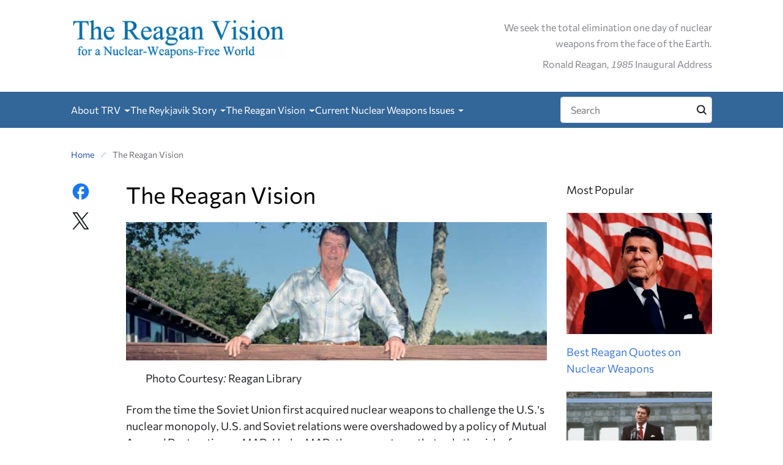

--- FILE ---
content_type: text/html; charset=utf-8
request_url: https://www.thereaganvision.org/the-reagan-vision/
body_size: 31039
content:

<!DOCTYPE html>
<html class="no-js no-touch" lang="en-US">
<head prefix="og: http://ogp.me/ns# fb: http://ogp.me/ns#">
<meta charset="UTF-8">
<meta name="viewport" content="width=device-width, initial-scale=1">
<link rel="preload" href="https://www.thereaganvision.org/wp-content/themes/thereaganvision/assets/css/page.css?ver=1768366805" as="style">
<link rel="icon" href="https://www.thereaganvision.org/favicons/favicon-30x30.svg" type="image/svg+xml">
<link rel="icon" type="image/png" href="https://www.thereaganvision.org/favicons/favicon-48x48.png">
<link rel="apple-touch-icon" href="https://www.thereaganvision.org/favicons/apple-touch-icon.png">
<link rel="manifest" href="https://www.thereaganvision.org/favicons/manifest.json">
<meta name="theme-color" content="#336699">
<script>
if (sessionStorage.fontLoaded) {
document.documentElement.className += ' font-variable-loaded';
}
</script>
<style>
@font-face {
font-family: "CommissionerCritical";
font-weight: 100 900;
src: url([data-uri]);
}
</style>
<title>The Concept of The Reagan Vision — TheReaganVision</title>
<meta name='robots' content='max-image-preview:large' >
<!-- All In One SEO Pack Pro 3.7.1[24207,24255] -->
<!-- Debug String: 2JMJ7L5RSW0YVB/VLWAYKK/YBWK -->
<meta name="description"  content="Reagan rejected the idea that there was no policy alternative other than the threat of the mutual nuclear annihilation. Hence the creation of The Reagan Vision policy." >
<link rel="canonical" href="https://www.thereaganvision.org/the-reagan-vision/" >
<!-- All In One SEO Pack Pro -->
<script src="https://www.thereaganvision.org/wp-includes/js/jquery/jquery.min.js?ver=3.7.1" id="jquery-core-js"></script>
<meta property="og:type" content="website">
<meta property="og:title" content="The Concept of The Reagan Vision — TheReaganVision">
<meta property="og:description" content="Reagan rejected the idea that there was no policy alternative other than the threat of the mutual nuclear annihilation. Hence the creation of The Reagan Vision policy.">
<meta property="og:url" content="https://www.thereaganvision.org/the-reagan-vision/">
<meta property="og:site_name" content="TheReaganVision">
<meta property="og:image" content="https://www.thereaganvision.org/wp-content/uploads/2023/12/reagan_vision.jpg">
<meta property="og:image:type" content="image/jpeg">
<meta property="og:image:width" content="630">
<meta property="og:image:height" content="207">
<meta property="og:image:alt" content="The Concept of The Reagan Vision — TheReaganVision">
<meta name="twitter:card" content="summary">
<meta name="twitter:title" content="The Concept of The Reagan Vision — TheReaganVision">
<meta name="twitter:description" content="Reagan rejected the idea that there was no policy alternative other than the threat of the mutual nuclear annihilation. Hence the creation of The Reagan Vision policy.">
<meta name="twitter:url" content="https://www.thereaganvision.org/the-reagan-vision/">
<meta name="twitter:image" content="https://www.thereaganvision.org/wp-content/uploads/2023/12/reagan_vision.jpg">
<style>:root{--bs-blue: #eb6864;--bs-indigo: #6610f2;--bs-purple: #6f42c1;--bs-pink: #e83e8c;--bs-red: #f57a00;--bs-orange: #fd7e14;--bs-yellow: #f5e625;--bs-green: #22b24c;--bs-teal: #20c997;--bs-cyan: #369;--bs-white: #fff;--bs-gray: #777;--bs-gray-dark: #333;--bs-gray-100: #f8f9fa;--bs-gray-200: #eee;--bs-gray-300: #dee2e6;--bs-gray-400: #ced4da;--bs-gray-500: #aaa;--bs-gray-600: #777;--bs-gray-700: #495057;--bs-gray-800: #333;--bs-gray-900: #222;--bs-primary: #eb6864;--bs-secondary: #aaa;--bs-success: #22b24c;--bs-info: #369;--bs-warning: #f5e625;--bs-danger: #f57a00;--bs-light: #f8f9fa;--bs-dark: #222;--bs-primary-rgb: 235, 104, 100;--bs-secondary-rgb: 170, 170, 170;--bs-success-rgb: 34, 178, 76;--bs-info-rgb: 51, 102, 153;--bs-warning-rgb: 245, 230, 37;--bs-danger-rgb: 245, 122, 0;--bs-light-rgb: 248, 249, 250;--bs-dark-rgb: 34, 34, 34;--bs-white-rgb: 255, 255, 255;--bs-black-rgb: 0, 0, 0;--bs-body-color-rgb: 34, 34, 34;--bs-body-bg-rgb: 255, 255, 255;--bs-font-sans-serif: system-ui, -apple-system, "Segoe UI", Roboto, "Helvetica Neue", Arial, "Noto Sans", "Liberation Sans", sans-serif, "Apple Color Emoji", "Segoe UI Emoji", "Segoe UI Symbol", "Noto Color Emoji";--bs-font-monospace: SFMono-Regular, Menlo, Monaco, Consolas, "Liberation Mono", "Courier New", monospace;--bs-gradient: linear-gradient(180deg, rgba(255, 255, 255, 0.15), rgba(255, 255, 255, 0));--bs-body-font-family: var(--bs-font-sans-serif);--bs-body-font-size: 1rem;--bs-body-font-weight: 400;--bs-body-line-height: 1.5;--bs-body-color: #222;--bs-body-bg: #fff}*,*::before,*::after{box-sizing:border-box}body{margin:0;font-family:var(--bs-body-font-family);font-size:var(--bs-body-font-size);font-weight:var(--bs-body-font-weight);line-height:var(--bs-body-line-height);color:var(--bs-body-color);text-align:var(--bs-body-text-align);background-color:var(--bs-body-bg);-webkit-text-size-adjust:100%}hr{margin:1rem 0;color:inherit;background-color:currentColor;border:0;opacity:.25}hr:not([size]){height:1px}h4,h3,h2,h1{margin-top:0;margin-bottom:.5rem;font-weight:500;line-height:1.2}h1{font-size:var(--font-size-h1)}h2{font-size:var(--font-size-h2)}h3{font-size:var(--font-size-h3)}h4{font-size:var(--font-size-h4)}p{margin-top:0;margin-bottom:1.5rem}ol,ul{padding-left:2rem}ol,ul{margin-top:0;margin-bottom:1rem}ul ul{margin-bottom:0}blockquote{margin:0 0 1rem}a{color:var(--c-link, var(--blue-500));text-decoration:underline}img,svg{vertical-align:middle}label{display:inline-block}button{border-radius:0}input,button{margin:0;font-family:inherit;font-size:inherit;line-height:inherit}button{text-transform:none}button,[type=button],[type=submit]{-webkit-appearance:button}::-moz-focus-inner{padding:0;border-style:none}::-webkit-datetime-edit-fields-wrapper,::-webkit-datetime-edit-text,::-webkit-datetime-edit-minute,::-webkit-datetime-edit-hour-field,::-webkit-datetime-edit-day-field,::-webkit-datetime-edit-month-field,::-webkit-datetime-edit-year-field{padding:0}::-webkit-inner-spin-button{height:auto}[type=search]{outline-offset:-2px;-webkit-appearance:textfield}::-webkit-search-decoration{-webkit-appearance:none}::-webkit-color-swatch-wrapper{padding:0}::file-selector-button{font:inherit}::-webkit-file-upload-button{font:inherit;-webkit-appearance:button}.collapse:not(.show){display:none}.dropdown{position:relative}.dropdown-toggle{white-space:nowrap}.dropdown-toggle::after{display:inline-block;margin-left:.255em;vertical-align:.255em;content:"";border-top:.3em solid;border-right:.3em solid rgba(0,0,0,0);border-bottom:0;border-left:.3em solid rgba(0,0,0,0)}.dropdown-menu{position:absolute;z-index:1000;display:none;min-width:10rem;padding:.5rem 0;margin:0;font-size:1rem;color:#222;text-align:left;list-style:none;background-color:#fff;background-clip:padding-box;border:1px solid rgba(0,0,0,.15);border-radius:.25rem}.form-label{margin-bottom:.5rem}.form-control{display:block;width:100%;padding:.375rem 1rem;font-size:1rem;font-weight:400;line-height:1.5;color:#222;background-color:#fff;background-clip:padding-box;border:1px solid #ced4da;-webkit-appearance:none;appearance:none;border-radius:.25rem}.form-control::-webkit-date-and-time-value{height:1.5em}.form-control::-webkit-file-upload-button{padding:.375rem 1rem;margin:-0.375rem -1rem;margin-inline-end:1rem;color:#222;background-color:#eee;border-color:inherit;border-style:solid;border-width:0;border-inline-end-width:1px;border-radius:0}.navbar{position:relative;display:flex;flex-wrap:wrap;align-items:center;justify-content:space-between;padding-top:.5rem;padding-bottom:.5rem}.navbar>.container{display:flex;flex-wrap:inherit;align-items:center;justify-content:space-between}.navbar-nav{display:flex;flex-direction:column;padding-left:0;margin-bottom:0;list-style:none}.navbar-nav .dropdown-menu{position:static}.navbar-collapse{flex-basis:100%;flex-grow:1;align-items:center}@media (min-width:1200px){.navbar-expand-xl{flex-wrap:nowrap;justify-content:flex-start}.navbar-expand-xl .navbar-nav{flex-direction:row}.navbar-expand-xl .navbar-nav .dropdown-menu{position:absolute}.navbar-expand-xl .navbar-collapse{display:flex!important;flex-basis:auto}}.btn{display:inline-block;font-weight:400;line-height:1.5;color:#222;text-align:center;text-decoration:none;vertical-align:middle;background-color:rgba(0,0,0,0);border:1px solid rgba(0,0,0,0);padding:.375rem 1rem;font-size:1rem;border-radius:.25rem}.btn-success{color:#fff;background-color:#22b24c;border-color:#22b24c}.btn-info{color:#fff;background-color:#369;border-color:#369}.container{width:100%;padding-right:var(--bs-gutter-x, 1rem);padding-left:var(--bs-gutter-x, 1rem);margin-right:auto;margin-left:auto}@media (min-width:576px){.container{max-width:540px}}@media (min-width:768px){.container{max-width:720px}}@media (min-width:992px){.container{max-width:924px}}@media (min-width:1200px){.container{max-width:1080px}}.row{--bs-gutter-x: 2rem;--bs-gutter-y: 0;display:flex;flex-wrap:wrap}.row>*{flex-shrink:0;width:100%;max-width:100%;padding-right:calc(var(--bs-gutter-x)*.5);padding-left:calc(var(--bs-gutter-x)*.5);margin-top:var(--bs-gutter-y)}.col-12{flex:0 0 auto;width:100%}@media (min-width:576px){.col-sm-8{flex:0 0 auto;width:66.66666667%}}@media (min-width:768px){.col-md-1{flex:0 0 auto;width:8.33333333%}.col-md-6{flex:0 0 auto;width:50%}.col-md-11{flex:0 0 auto;width:91.66666667%}.offset-md-1{margin-left:8.33333333%}}@media (min-width:992px){.col-lg-3{flex:0 0 auto;width:25%}.col-lg-5{flex:0 0 auto;width:41.66666667%}.col-lg-8{flex:0 0 auto;width:66.66666667%}.offset-lg-0{margin-left:0}}@media (min-width:1200px){.col-xl-4{flex:0 0 auto;width:33.33333333%}}.d-grid{display:grid!important}.d-flex{display:flex!important}.d-none{display:none!important}.position-sticky{position:sticky!important}.top-0{top:0!important}.w-100{width:100%!important}.h-100{height:100%!important}.flex-column{flex-direction:column!important}.flex-grow-1{flex-grow:1!important}.flex-shrink-0{flex-shrink:0!important}.gap-0_5{gap:.5rem!important}.gap-1{gap:1rem!important}.gap-1_5{gap:1.5rem!important}.gap-3{gap:3rem!important}.gap-4px{gap:4px!important}.gap-8px{gap:8px!important}.gap-16px{gap:16px!important}.justify-content-between{justify-content:space-between!important}.align-items-start{align-items:flex-start!important}.align-items-center{align-items:center!important}.align-content-start{align-content:flex-start!important}.my-2{margin-top:2rem!important;margin-bottom:2rem!important}.my-8px{margin-top:8px!important;margin-bottom:8px!important}.mt-2{margin-top:2rem!important}.mt-16px{margin-top:16px!important}.mb-0{margin-bottom:0!important}.mb-1_5{margin-bottom:1.5rem!important}.mb-2{margin-bottom:2rem!important}.py-0{padding-top:0!important;padding-bottom:0!important}.py-2{padding-top:2rem!important;padding-bottom:2rem!important}.pb-5{padding-bottom:5rem!important}.fst-italic{font-style:italic!important}.fw-bold{font-weight:700!important}.text-center{text-align:center!important}.bg-info{--bs-bg-opacity: 1;background-color:rgba(var(--bs-info-rgb),var(--bs-bg-opacity))!important}.justify-items-center{justify-items:center!important}@media (min-width:576px){.template-columns-sm-2{grid-template-columns:repeat(2,1fr)!important}}@media (min-width:768px){.d-md-grid{display:grid!important}.flex-md-row{flex-direction:row!important}.align-items-md-start{align-items:flex-start!important}.text-md-end{text-align:right!important}.justify-items-md-end{justify-items:flex-end!important}}@media (min-width:992px){.d-lg-none{display:none!important}.gap-lg-1_5{gap:1.5rem!important}.template-columns-lg-1{grid-template-columns:1fr!important}}@media (min-width:1200px){.d-xl-none{display:none!important}}.visually-hidden{position:absolute!important;width:1px!important;height:1px!important;padding:0!important;margin:-1px!important;overflow:hidden!important;clip:rect(0,0,0,0)!important;white-space:nowrap!important;border:0!important}:root{--white-default: hsl(0, 0%, 100%);--black-default: hsl(0, 0%, 0%);--gray-900: hsl(233, 5%, 15%);--gray-700: hsl(233, 4%, 45%);--gray-500: hsl(233, 4%, 54%);--gray-400: hsl(233, 11%, 84%);--gray-300: hsl(208, 41%, 92%);--gray-200: hsl(233, 14%, 93%);--gray-100: hsl(233, 14%, 97%);--gray-050: hsl(210, 40%, 96%);--blue-900: hsl(225, 81%, 22%);--blue-800: hsl(219, 65%, 41%);--blue-600: hsl(225, 96%, 61%);--blue-500: hsl(217, 66%, 55%);--blue-400: hsl(220, 57%, 84%);--blue-200: hsl(214, 100%, 91%);--red-400: #eb6864;--blue-800-alpha-025: rgba(37, 84, 173, 0.25);--gray-900-alpha-025: rgba(36, 37, 40, 0.25)}.text-color-gray-500{color:var(--gray-500)}:root{--heading-scale-ratio: 1.17;--heading-line-height: 1.25;--paragraph-unit: 16px;--body-line-height: 1.5;--font-family-default: Commissioner, sans-serif;--font-weight-bold: 700;--font-weight-regular: 400;--font-weight-medium: 500}@media (min-width:992px){:root{--body-line-height: 1.55;--heading-scale-ratio: 1.2;--paragraph-unit: 18px}}html{--font-size-paragraph: var(--paragraph-unit);--font-size-h1: calc(calc(calc(calc(var(--paragraph-unit) * var(--heading-scale-ratio)) * var(--heading-scale-ratio)) * var(--heading-scale-ratio)) * var(--heading-scale-ratio));--font-size-h2: calc(calc(calc(var(--paragraph-unit) * var(--heading-scale-ratio)) * var(--heading-scale-ratio)) * var(--heading-scale-ratio));--font-size-h3: calc(calc(var(--paragraph-unit) * var(--heading-scale-ratio)) * var(--heading-scale-ratio));--font-size-h0: calc(calc(calc(calc(calc(var(--paragraph-unit) * var(--heading-scale-ratio)) * var(--heading-scale-ratio)) * var(--heading-scale-ratio)) * var(--heading-scale-ratio)) * var(--heading-scale-ratio));--font-size-h4: calc(var(--paragraph-unit) * var(--heading-scale-ratio));--font-size-h5: var(--paragraph-unit)}@media (max-width:575.98px){:root{--bs-gutter-x: 20px}.row{--bs-gutter-x: 40px}}@media (min-width:576px){:root{--bs-gutter-x: 1rem}.row{--bs-gutter-x: 2rem}}.row{margin-top:calc(var(--bs-gutter-y)*-1);margin-right:calc(var(--bs-gutter-x)*-0.5);margin-left:calc(var(--bs-gutter-x)*-0.5)}a{--bs-link-color: var(--c-link, var(--blue-500));--bs-link-hover-color: var(--c-link-hover, var(--blue-900))}html{font-size:8px}@media (min-width:576px){html{font-size:10px}}@media (min-width:768px){html{font-size:12px}}@media (min-width:992px){html{font-size:14px}}@media (min-width:1200px){html{font-size:16px}}@media (min-width:768px){.site{display:flex;flex-direction:column;min-height:100vh}}@media (min-width:768px){.site__footer{margin-top:auto}}body{font-size:var(--font-size-paragraph);line-height:var(--body-line-height);min-width:360px;overflow-x:hidden;color:var(--gray-900);font-weight:var(--font-weight-regular);font-family:sans-serif;background-color:var(--white-default)}html.font-critical-loaded body{font-family:CommissionerCritical,sans-serif}html.font-variable-loaded body{font-family:Commissioner,sans-serif}@font-face{font-weight:400;font-family:Commissioner;font-style:normal;src:url(/wp-content/themes/thereaganvision/assets/fonts/commissioner-variable-font_wght-subset.woff2) format("woff2-variations"),url(/wp-content/themes/thereaganvision/assets/fonts/commissioner-v5-latin-regular.woff2) format("woff2");font-display:swap;unicode-range:U+20-BB}@font-face{font-weight:500;font-family:Commissioner;font-style:normal;src:url(/wp-content/themes/thereaganvision/assets/fonts/commissioner-variable-font_wght-subset.woff2) format("woff2-variations"),url(/wp-content/themes/thereaganvision/assets/fonts/commissioner-v5-latin-500.woff2) format("woff2");font-display:swap;unicode-range:U+20-BB}@font-face{font-weight:700;font-family:Commissioner;font-style:normal;src:url(/wp-content/themes/thereaganvision/assets/fonts/commissioner-variable-font_wght-subset.woff2) format("woff2-variations"),url(/wp-content/themes/thereaganvision/assets/fonts/commissioner-v5-latin-700.woff2) format("woff2");font-display:swap;unicode-range:U+20-BB}a{text-decoration:none}p,.p1{margin-bottom:1.5rem;font-size:var(--font-size-paragraph);line-height:var(--body-line-height)}p:last-child,.p1:last-child{margin-bottom:0}.p2{font-size:16px;line-height:26px}.p2-static{font-size:16px;line-height:1.7}h1,h2,.h2,h3,.h3,h4,.h4{-webkit-font-smoothing:antialiased;-moz-osx-font-smoothing:grayscale;margin-top:var(--heading-margin-top, 2rem);margin-bottom:var(--heading-margin-bottom, 1rem);color:var(--c-heading, var(--black-default));font-weight:var(--font-weight-bold);line-height:var(--heading-line-height)}h1{--heading-margin-top: 0;--heading-margin-bottom: 2rem;--heading-line-height: 1.15;font-size:var(--font-size-h1)}h2,.h2{font-size:var(--font-size-h2)}h3,.h3{font-size:var(--font-size-h3)}h4,.h4{--heading-line-height: 1.35;font-size:var(--font-size-h4)}ul,ol{font-size:var(--font-size-paragraph);line-height:var(--body-line-height)}img{display:block;max-width:100%;margin:auto}.webkit-scrollbars--table{padding:.5rem 2rem 1.5rem;border:1px solid var(--gray-400);border-radius:8px}@media (min-width:576px){.webkit-scrollbars--table{padding:.5rem 2rem}}.webkit-scrollbars--table .table{width:100%}.webkit-scrollbars--table .table tr{vertical-align:top}.webkit-scrollbars--table .table th,.webkit-scrollbars--table .table td{min-width:calc(var(--minw-table-cell, 160px) + 2rem);padding-top:1.5rem;padding-right:2rem;padding-bottom:1.5rem}.webkit-scrollbars--table .table th:last-child,.webkit-scrollbars--table .table td:last-child{min-width:160px;padding-right:0}.webkit-scrollbars--table .table thead tr{border-bottom:1px solid var(--black-900)}.webkit-scrollbars--table .table tbody tr{border-bottom:1px solid var(--gray-400)}.webkit-scrollbars--table .table tbody tr:last-child{border-bottom:0}.webkit-scrollbars--table .table-responsive{overflow-x:auto}.webkit-scrollbars ::-webkit-scrollbar{width:6px;height:6px}.webkit-scrollbars ::-webkit-scrollbar-corner{background:rgba(0,0,0,0)}.webkit-scrollbars ::-webkit-scrollbar-button{width:0;height:0}.webkit-scrollbars ::-webkit-scrollbar-track{background-color:var(--c-scrollbar-track, var(--blue-200));border:0;border-radius:3px}.webkit-scrollbars ::-webkit-scrollbar-thumb{background-color:var(--c-scrollbar-thumb, var(--blue-500));border:0;border-radius:3px}.webkit-scrollbars ::-webkit-scrollbar-thumb:active,.webkit-scrollbars ::-webkit-scrollbar-thumb:hover{background-color:var(--c-scrollbar-thumb-hover, var(--blue-600))}.webkit-scrollbars--textarea ::-webkit-scrollbar{width:14px}.webkit-scrollbars--textarea ::-webkit-scrollbar-track{background:rgba(0,0,0,0);border:solid 4px rgba(0,0,0,0);border-radius:16px;box-shadow:inset 0 0 14px 14px var(--c-scrollbar-track, var(--blue-200))}.webkit-scrollbars--textarea ::-webkit-scrollbar-thumb{background:rgba(0,0,0,0);border:solid 4px rgba(0,0,0,0);border-radius:16px;box-shadow:inset 0 0 14px 14px var(--c-scrollbar-thumb, var(--blue-500))}.webkit-scrollbars--textarea ::-webkit-scrollbar-thumb:hover{background-color:rgba(0,0,0,0);box-shadow:inset 0 0 14px 14px var(--blue-400)}.webkit-scrollbars--blue-500{--c-scrollbar-thumb: var(--blue-500);--c-scrollbar-track: transparent}.btn{display:inline-flex;align-items:center;justify-content:center;min-height:43px;font-size:16px}.form-label{font-weight:var(--font-weight-bold)}.form-control{min-height:43px;font-size:16px}input.form-control{height:43px}.breadcrumbs{overflow:hidden;color:var(--gray-700);font-size:14px;line-height:24px;white-space:nowrap;text-overflow:ellipsis}.breadcrumbs [typeof=ListItem]{padding:2px 4px}.breadcrumbs [typeof=ListItem]:first-child{padding-left:0}.breadcrumbs a{color:var(--breadcrumbs-link, var(--blue-800))}.breadcrumbs-separator{display:inline-block;width:10px;height:10px;margin-right:6px;margin-left:6px;background-image:url("data:image/svg+xml;charset=utf-8,%3Csvg xmlns=%27http://www.w3.org/2000/svg%27 viewBox=%270 0 10 10%27 xml:space=%27preserve%27 stroke=%27hsl%28220, 57%25, 84%25%29%27%3E%3Cpath fill=%27none%27 stroke-width=%271.5%27 d=%27m1 9 8-8%27/%3E%3C/svg%3E");background-repeat:no-repeat;background-position:center}.header-navbar{padding:0}.header-navbar .nav-item{font-size:16px;line-height:26px}@media (min-width:1200px){.header-navbar .navbar-nav>.nav-item{--c-link: var(--white-default);--c-link-hover: var(--gray-400)}}.header-navbar .navbar-nav>.nav-item a{display:block;padding:8px 0}.header-navbar .dropdown-toggle::after{margin-bottom:-2px;margin-left:6px}.header-navbar .dropdown-menu{border:none}@media (min-width:1200px){.header-navbar .dropdown-menu{border:1px solid var(--gray-400)}}.header-navbar .dropdown-menu>.nav-item{--c-link: var(--blue-500);--c-link-hover: var(--gray-500);white-space:nowrap}.header-navbar .dropdown-menu>.nav-item a{display:block;padding:0 1rem}.header-navbar__burger .opened{display:none}.navbar-collapse{z-index:2}@media (max-width:1199.98px){.navbar-collapse{position:absolute;top:100%;background-color:var(--white-default);border:1px solid var(--gray-300);border-radius:8px}.navbar-collapse .navbar-nav{padding:8px 16px}}.search-form{position:relative}.search-form input[type=search]::-ms-clear{display:none;width:0;height:0}.search-form input[type=search]::-ms-reveal{display:none;width:0;height:0}.search-form input[type=search]::-webkit-search-decoration,.search-form input[type=search]::-webkit-search-cancel-button,.search-form input[type=search]::-webkit-search-results-button,.search-form input[type=search]::-webkit-search-results-decoration{display:none}.search-form__input{padding-right:36px}.search-form__clear{position:absolute;top:50%;right:40px;padding:0;transform:translateY(-50%)}.search-form__submit{position:absolute;top:50%;right:0;padding:4px 8px;transform:translateY(-50%)}.cookie-popup{position:fixed;bottom:1rem;left:1rem;z-index:100;max-width:var(--mxw-cookie-popup, 284px);text-align:center}@media (max-width:575.98px){.cookie-popup{right:1rem;max-width:320px}}.cookie-popup__wrapper{font-size:16px;line-height:26px;display:flex;flex-direction:column;align-items:center;justify-content:center;padding:24px 16px;color:var(--black-default);background-color:var(--white-default);border-radius:10px;box-shadow:rgba(0,0,0,.1) 0 10px 15px -3px,rgba(0,0,0,.05) 0 4px 6px -2px}.toc{margin-bottom:2.5rem;padding:2rem 2rem 2.5rem;background-color:var(--gray-100);border-radius:8px}.toc__header{font-size:var(--font-size-h3);--heading-margin-top: 0;margin-bottom:1.5rem}.toc__root-ol{font-size:var(--font-size-paragraph);line-height:var(--body-line-height)}.toc__root-ol ol{margin-bottom:0}.toc__root-ol ol li{margin-bottom:.5rem}@media (max-width:575.98px){.toc__root-ol ol li{margin-bottom:1rem}}.toc__root-ol ol li:last-child{margin-bottom:0}.toc__root-ol ol li::before{color:var(--black-900)}.toc__root-ol ol li a{--c-link: var(--blue-500);--c-link-hover: var(--brown-600)}.toc__root-ol ol li a.active{--c-link: var(--brown-600)}.article__image img{width:100%;height:auto;object-fit:cover;aspect-ratio:16/9}@media (max-width:767.98px){.article__image{max-height:400px;overflow:hidden}}.article__content{word-wrap:break-word;word-break:break-word}.article__content figure{margin:0}.article__content figure,.article__content figure.wp-block-image{margin-bottom:1.5rem}.article__content figure img,.article__content figure.wp-block-image img{width:100%;height:auto;object-fit:contain}.article__content figure figcaption,.article__content figure.wp-block-image figcaption{margin-top:1rem;margin-bottom:0;font-style:italic}@media (min-width:576px){.article__content figure figcaption,.article__content figure.wp-block-image figcaption{padding-right:2rem;padding-left:2rem}}@media (min-width:420px){.article__content .wp-block-media-text figure{float:left;margin-right:1.5rem;margin-bottom:.5rem}}.article__content .wp-block-media-text__content{margin-bottom:1.5rem}.article__content :where(.wp-block-quote){padding:1rem;color:var(--gray-900);background-color:var(--gray-300);border-radius:8px}.article__content :where(.wp-block-quote) p{margin-bottom:.5rem}.article__content :where(.wp-block-quote) cite{font-style:normal}.sidebar-card__image img{aspect-ratio:16/9;width:100%;height:auto;object-fit:cover}</style>
</head>
<body id="body" class="page-template-default page page-id-2060 wp-embed-responsive">
<div id="site" class="site">
<div id="site-header" class="site__header d-print-none">
<svg class="d-none" width="0" height="0" xmlns="http://www.w3.org/2000/svg">
<symbol id="search" viewBox="0 0 16 16" fill="currentColor">
<path fill-rule="evenodd" d="M11.584 6.792a4.792 4.792 0 11-9.584 0 4.792 4.792 0 019.584 0zm-.748 5.458a6.792 6.792 0 111.414-1.414l3.315 3.315a1 1 0 01-1.414 1.414l-3.315-3.315z" clip-rule="evenodd"/>
</symbol>
<symbol id="cross" viewBox="0 0 16 16" fill="currentColor">
<path fill-rule="evenodd" d="M12.736 4.055a.627.627 0 00.014-.863.575.575 0 00-.833-.013l-3.913 3.93-3.896-3.93a.612.612 0 00-.856-.01.588.588 0 00-.01.841l3.915 3.95-3.978 3.996a.627.627 0 00-.014.864c.227.242.6.248.833.013l4.004-4.021 3.963 3.998c.233.235.617.24.856.01a.588.588 0 00.01-.84L8.849 7.96l3.888-3.906z" clip-rule="evenodd"/>
</symbol>
<symbol id="arrow-prev" viewBox="0 0 16 16" fill="none" stroke="currentColor">
<path stroke-linecap="round" stroke-linejoin="round" stroke-width="1.2" d="M9.972 2L4.067 7.905 9.972 14"/>
</symbol>
<symbol id="arrow-next" viewBox="0 0 16 16" fill="none" stroke="currentColor">
<path stroke-linecap="round" stroke-linejoin="round" stroke-width="1.2" d="M6.028 2l5.906 5.905L6.028 14"/>
</symbol>
<symbol viewBox="0 0 256 180" id="youtube-logo"><path fill="red" d="M250.346 28.075A32.18 32.18 0 0 0 227.69 5.418C207.824 0 127.87 0 127.87 0S47.912.164 28.046 5.582A32.18 32.18 0 0 0 5.39 28.24c-6.009 35.298-8.34 89.084.165 122.97a32.18 32.18 0 0 0 22.656 22.657c19.866 5.418 99.822 5.418 99.822 5.418s79.955 0 99.82-5.418a32.18 32.18 0 0 0 22.657-22.657c6.338-35.348 8.291-89.1-.164-123.134"></path><path fill="#FFF" d="m102.421 128.06l66.328-38.418l-66.328-38.418z"></path></symbol>
<symbol viewBox="0 0 24 24" id="burger-opened"><path fill="none" stroke="currentColor" stroke-linecap="round" stroke-linejoin="round" stroke-width="2" d="M17 7L7 17M7 7l10 10"></path></symbol>
<symbol viewBox="0 0 24 24" id="burger-closed"><path fill="none" stroke="currentColor" stroke-linecap="round" stroke-linejoin="round" stroke-width="2" d="M3 17h18M3 12h18M3 7h18"></path></symbol>
<symbol viewBox="0 0 24 24" id="share-facebook"><path fill="currentColor" d="M22 12c0-5.52-4.48-10-10-10S2 6.48 2 12c0 4.84 3.44 8.87 8 9.8V15H8v-3h2V9.5C10 7.57 11.57 6 13.5 6H16v3h-2c-.55 0-1 .45-1 1v2h3v3h-3v6.95c5.05-.5 9-4.76 9-9.95"></path></symbol>
<symbol viewBox="0 0 16 16" id="share-twitter"><path fill="currentColor" d="M9.294 6.928L14.357 1h-1.2L8.762 6.147L5.25 1H1.2l5.31 7.784L1.2 15h1.2l4.642-5.436L10.751 15h4.05zM7.651 8.852l-.538-.775L2.832 1.91h1.843l3.454 4.977l.538.775l4.491 6.47h-1.843z"></path></symbol>
</svg>
<header class="header d-grid gap-16px py-2">
<div class="header-top">
<div class="container">
<div class="d-flex flex-column flex-md-row align-items-center align-items-md-start gap-3 justify-content-between">
<a href="/" title="Return to Homepage">
<img
class="flex-shrink-0"
src="https://www.thereaganvision.org/wp-content/themes/thereaganvision/images/logo.webp"
alt="The Reagan Vision Logo"
width="352" height="64"
style="width: 22rem; height: 4rem; min-width: 220px; min-height: 40px;">
</a>
<div class="d-grid justify-items-center justify-items-md-end gap-16px col-sm-8 col-md-6 col-lg-5 col-xl-4 headerTopContainer">
<blockquote class="d-grid gap-8px text-center text-md-end fst-italic p2 text-color-gray-500">
<span>
We seek the total elimination one day of nuclear weapons from the face of the Earth.
</span>
<cite>Ronald Reagan, 1985 Inaugural Address</cite>
</blockquote>
</div>
</div>
</div>
</div>
<nav class="header-navbar navbar navbar-expand-xl bg-info py-0" data-bs-theme="light">
<div class="container justify-content-between headerNavbarContainer">
<div class="d-xl-none">
<button class="btn btn-info header-navbar__burger collapsed" type="button" data-bs-toggle="collapse" data-bs-target="#headerNavBar" aria-controls="headerNavBar" aria-expanded="false" aria-label="Toggle navigation">
<svg class="closed" aria-hidden="true" focusable="false" width="32" height="32">
<use xlink:href="#burger-closed"></use>
</svg>
<svg class="opened" aria-hidden="true" focusable="false" width="32" height="32">
<use xlink:href="#burger-opened"></use>
</svg>
</button>
</div>
<div class="collapse navbar-collapse" id="headerNavBar">
<ul class="navbar-nav flex-grow-1 gap-0_5 gap-lg-1_5 p2-static"><li class="nav-item dropdown"><a title="About TRV" href="#" class="dropdown-toggle" data-bs-toggle="dropdown" role="button">About TRV</a>
<ul class="dropdown-menu">
<li class="nav-item"><a title="About Us" href="https://www.thereaganvision.org/about-us/">About Us</a></li>
<li class="nav-item"><a title="Contact Us" href="https://www.thereaganvision.org/contact/">Contact Us</a></li>
<li class="nav-item"><a title="Take Action" href="https://www.thereaganvision.org/current-campaigns/">Take Action</a></li>
</ul>
</li>
<li class="nav-item dropdown"><a title="The Reykjavik Story" href="#" class="dropdown-toggle" data-bs-toggle="dropdown" role="button">The Reykjavik Story</a>
<ul class="dropdown-menu">
<li class="nav-item"><a title="The Reykjavik Summit" href="https://www.thereaganvision.org/the-reykjavik-summit-the-story/">The Reykjavik Summit</a></li>
<li class="nav-item"><a title="After Reykjavik" href="https://www.thereaganvision.org/post-reykjavik-achievements/">After Reykjavik</a></li>
<li class="nav-item"><a title="INF Treaty" href="https://www.thereaganvision.org/inf-treaty/">INF Treaty</a></li>
<li class="nav-item"><a title="Threshold Test Ban Treaty" href="https://www.thereaganvision.org/threshold-test-ban-treaty-ttbt/">Threshold Test Ban Treaty</a></li>
<li class="nav-item"><a title="Pres. Nuclear Initiatives" href="https://www.thereaganvision.org/presidential-nuclear-initiatives-the-elimination-of-ground-based-tactical-nuclear-weapons/">Pres. Nuclear Initiatives</a></li>
<li class="nav-item"><a title="Nunn-Lugar Program" href="https://www.thereaganvision.org/cooperative-threat-reduction-program-ctr/">Nunn-Lugar Program</a></li>
<li class="nav-item"><a title="U.S. Testing Moratorium" href="https://www.thereaganvision.org/u-s-nuclear-weapons-testing-moratorium/">U.S. Testing Moratorium</a></li>
<li class="nav-item"><a title="START Treaty" href="https://www.thereaganvision.org/strategic-arms-reduction-treaty-start-1/">START Treaty</a></li>
<li class="nav-item"><a title="Chem. Weapons Convention" href="https://www.thereaganvision.org/chemical-weapons-convention-cwc/">Chem. Weapons Convention</a></li>
<li class="nav-item"><a title="Reykjavik Resources" href="https://www.thereaganvision.org/reykjavik-infomation/">Reykjavik Resources</a></li>
</ul>
</li>
<li class="nav-item dropdown"><a title="The Reagan Vision" href="#" class="dropdown-toggle" data-bs-toggle="dropdown" role="button">The Reagan Vision</a>
<ul class="dropdown-menu">
<li class="nav-item"><a title="The Reagan Vision" href="https://www.thereaganvision.org/the-reagan-vision/" aria-current="page">The Reagan Vision</a></li>
<li class="nav-item"><a title="Books" href="https://www.thereaganvision.org/related-reading/">Books</a></li>
<li class="nav-item"><a title="Videos" href="https://www.thereaganvision.org/video-on-reagan-nuclear-policy/">Videos</a></li>
<li class="nav-item"><a title="Quotes" href="https://www.thereaganvision.org/quotes/">Quotes</a></li>
</ul>
</li>
<li class="nav-item dropdown"><a title="Current Nuclear Weapons Issues" href="#" class="dropdown-toggle" data-bs-toggle="dropdown" role="button">Current Nuclear Weapons Issues</a>
<ul class="dropdown-menu">
<li class="nav-item"><a title="Nuclear Test Ban Treaty" href="https://www.thereaganvision.org/comprehensive-test-ban-treaty/">Nuclear Test Ban Treaty</a></li>
<li class="nav-item"><a title="Fissile Material Cutoff Treaty" href="https://www.thereaganvision.org/fissile-material-cutoff-treaty/">Fissile Material Cutoff Treaty</a></li>
<li class="nav-item"><a title="Nuclear Terrorism" href="https://www.thereaganvision.org/nuclear-terrorism/">Nuclear Terrorism</a></li>
<li class="nav-item"><a title="Missile Defense" href="https://www.thereaganvision.org/missile-defense/">Missile Defense</a></li>
<li class="nav-item"><a title="Nuclear-Free Zones" href="https://www.thereaganvision.org/nuclear-free-zones/">Nuclear-Free Zones</a></li>
<li class="nav-item"><a title="Close Calls" href="https://www.thereaganvision.org/wp-content/uploads/2023/12/nuclear-weapons-close-calls.pdf">Close Calls</a></li>
</ul>
</li>
</ul>		</div>
<form role="search" class="searchForm search-form form-group d-flex align-items-center gap-0_5 my-8px" action="https://www.thereaganvision.org/" method="get">
<label class="form-label visually-hidden">Search for:</label>
<input class="form-control search-form__input searchFormInput"
type="search"
placeholder="Search"
name="s"
minlength="3"
maxlength="100"
aria-label="Search"
value="">
<button type="button" class="btn search-form__clear searchFormInputClear d-none" title="Search form clear">
<svg aria-hidden="true" focusable="false" width="16" height="16">
<use xlink:href="#cross"></use>
</svg>
<span class="visually-hidden">Search form clear</span>
</button>
<button class="btn search-form__submit" type="submit" title="Search form submit">
<svg aria-hidden="true" focusable="false" width="16" height="16">
<use xlink:href="#search"></use>
</svg>
<span class="visually-hidden">Search</span>
</button>
</form>
</div>
</nav>
</header>
</div>
<div id="site-content" class="site__content pb-5">
<main class="content">
<div class="container">
<div class="row mb-2">
<div class="col-12">
<div class="breadcrumbs">
<span property="itemListElement" typeof="ListItem"><a property="item" typeof="WebPage" title="Go to Home." href="https://www.thereaganvision.org/" class="home" ><span property="name">Home</span></a><meta property="position" content="1"></span><span class="breadcrumbs-separator"></span><span property="itemListElement" typeof="ListItem"><span property="name" class="post post-page current-item">The Reagan Vision</span><meta property="url" content="https://www.thereaganvision.org/the-reagan-vision/"><meta property="position" content="2"></span>
<script type="application/ld+json">{"@context":"http://schema.org","@type":"BreadcrumbList","itemListElement":[{"@type":"ListItem","position":1,"item":{"@id":"https://www.thereaganvision.org/","name":"\ud83d\udcbc Home"}},{"@type":"ListItem","position":2,"item":{"@id":"https://www.thereaganvision.org/the-reagan-vision/","name":"The Reagan Vision"}}]}</script>
</div>
</div>
</div>
</div>
<div class="container">
<div class="row align-items-start align-content-start">
<div class="d-none d-md-grid col-md-1 gap-1 position-sticky top-0">
<a href="https://www.facebook.com/sharer/sharer.php?u=https://www.thereaganvision.org/the-reagan-vision/" title="Share on Facebook" target="_blank" style="color: #1877F2">
<svg class="icon" aria-hidden="true" focusable="false" width="32" height="32">
<use xlink:href="#share-facebook"></use>
</svg>
</a>
<a href="https://twitter.com/intent/tweet?url=https://www.thereaganvision.org/the-reagan-vision/" title="Share on X" target="_blank" style="color: #14171A">
<svg class="icon" aria-hidden="true" focusable="false" width="32" height="32">
<use xlink:href="#share-twitter"></use>
</svg>
</a>
</div>
<div class="col-12 col-md-11 col-lg-8">
<article  class="article">
<header class="d-grid gap-1_5 mb-1_5">
<h1 class="mb-0">
The Reagan Vision		</h1>
</header>
<div class="article__content">
<figure class="wp-block-image size-full is-resized"><img fetchpriority="high" decoding="async" width="630" height="207" src="https://www.thereaganvision.org/wp-content/uploads/2023/12/reagan_vision.jpg" alt="Ronald Reagan for nuclear proliferation." class="wp-image-2061" style="width:840px;height:auto" srcset="https://www.thereaganvision.org/wp-content/uploads/2023/12/reagan_vision.jpg 630w, https://www.thereaganvision.org/wp-content/uploads/2023/12/reagan_vision-300x99.jpg 300w" sizes="(max-width: 630px) 100vw, 630px" loading="lazy" ><figcaption class="wp-element-caption">Photo Courtesy: Reagan Library</figcaption></figure>    <p>From the time the Soviet Union first acquired nuclear weapons to challenge the U.S.’s nuclear monopoly, U.S. and Soviet relations were overshadowed by a policy of Mutual Assured Destruction or MAD. Under MAD, the concept was that only the risk of catastrophic nuclear retaliation would prevent the other country from initiating a first nuclear strike. As the decades passed under the dark shadow of this policy, each nation was determined to outdo the other in building up its stockpile of ever larger nuclear warheads. More than 70,000 nuclear bombs were eventually built during the nuclear arms race.</p>    <p>In the U.S., MAD became the entrenched and accepted nuclear weapons policy of both political parties. President Reagan would almost single handedly challenge this MAD policy, often battling his own advisors to force consideration of an alternative nuclear weapons policy. He once described MAD in a 1988 speech as,</p>    <blockquote class="wp-block-quote"> <p>“It can be said that the old discredited policy of MAD is like two adversaries holding loaded guns to each other’s head. It may work for a while, but you sure better hope you don’t make a slip. People who put their trust in MAD must trust it to work 100 percent – forever, no slip-ups, no madmen, no unmanageable crises, no mistakes -forever… For those who are not assured by such a prospect, and I count myself among their number, we must ask: Isn’t it time we invented a cure for the madness? Isn’t it time to begin curing the world of this nuclear threat?”</p> </blockquote>    <p>Reagan rejected the idea that there was no policy alternative other than the continued threat of the mutual nuclear annihilation. The revolutionary nuclear policy he formulated can be summed as follows:</p>    <p><strong>The Reagan Vision</strong></p>    <ol> <li>The global elimination of nuclear weapons through verifiable treaties.</li>    <li>A missile defense shield capable of protecting against cheaters and rogue nations.</li>    <li>The sharing of this missile shield technology with Russia to prevent instability caused by a potential imbalance of nuclear forces if only the U.S. were to have an extensive missile defense system.</li> </ol>    <p>Today, as with so many other issues, each political party has a tendency to parse Reagan’s nuclear policy and acknowledge only the portion that is to their liking. Liberals remain skeptical of the viability of a missile defense shield, yet remind us of Reagan’s goal of abolishing nuclear weapons. Conservatives discount the benefits of moving toward the elimination of nuclear weapons and emphasize the necessity to deploy a missile defense system.</p>    <p>Reagan’s genius was understanding that none of these three elements could be separated from the other. His Vision was a package deal. Our national security depended on all three components. This is why at Reykjavik, when he and Gorbachev were two words away from achieving an agreement to eliminate all nuclear weapons from the face of the earth, he would not – could not – concede the testing of the Strategic Defense Initiative.</p>    <p>The wisdom of sharing missile technology was understood by few other than Reagan. Even Soviet Secretary General Gorbachev remained skeptical of Reagan’s offer to share, famously responding that America did not even share its dairy technology with the Soviet Union, surely we would never share our missile defense technology.</p>    <p>Reagan’s motivation for sharing our technology shows the depth of his understanding of what it will take to create a nuclear weapons free world. He understood that our national security is dependent on other nuclear powers feeling equally secure. That power imbalances created insecurity, and insecurity drives instability. He understood the concept of common security; that our own security is ultimately dependent, in part, on our neighbors’ security.</p>	</div>
</article>
<hr class="d-lg-none my-2 w-100">
</div>
<div class="col-12 col-md-11 offset-md-1 offset-lg-0 col-lg-3">
<aside id="site-sidebar" class="site-sidebar h-100">
<div class="d-grid gap-1_5">
<p class="fw-bold mb-0">Most Popular</p>
<div class="d-grid template-columns-sm-2 template-columns-lg-1 gap-1_5 p2-static">
<div class="sidebar-card d-grid gap-1">
<div class="sidebar-card__image">
<img width="700" height="583" src="https://www.thereaganvision.org/wp-content/uploads/2023/12/ronald-reagan.jpg" class="attachment-post-thumbnail size-post-thumbnail wp-post-image" alt="Ronald Reagan" loading="lazy" decoding="async" srcset="https://www.thereaganvision.org/wp-content/uploads/2023/12/ronald-reagan.jpg 700w, https://www.thereaganvision.org/wp-content/uploads/2023/12/ronald-reagan-300x250.jpg 300w" sizes="(max-width: 700px) 100vw, 700px" >		</div>
<div class="d-grid gap-4px">
<a
class="p1 mb-0"
href="https://www.thereaganvision.org/quotes/"
title="Best Reagan Quotes on Nuclear Weapons"
>
Best Reagan Quotes on Nuclear Weapons		</a>
</div>
</div>
<div class="sidebar-card d-grid gap-1">
<div class="sidebar-card__image">
<img width="640" height="400" src="https://www.thereaganvision.org/wp-content/uploads/2023/12/us-president-ronald-reagan-speaks-in-front-of-brandenburg-gate-in-berlin.jpg" class="attachment-post-thumbnail size-post-thumbnail wp-post-image" alt="US President Ronald Reagan speaks in front of Brandenburg Gate in Berlin" loading="lazy" decoding="async" srcset="https://www.thereaganvision.org/wp-content/uploads/2023/12/us-president-ronald-reagan-speaks-in-front-of-brandenburg-gate-in-berlin.jpg 640w, https://www.thereaganvision.org/wp-content/uploads/2023/12/us-president-ronald-reagan-speaks-in-front-of-brandenburg-gate-in-berlin-300x188.jpg 300w" sizes="(max-width: 640px) 100vw, 640px" >		</div>
<div class="d-grid gap-4px">
<a
class="p1 mb-0"
href="https://www.thereaganvision.org/video-on-reagan-nuclear-policy/"
title="Best Video on Reagan’s Nuclear Policy"
>
Best Video on Reagan’s Nuclear Policy		</a>
</div>
</div>
<div class="sidebar-card d-grid gap-1">
<div class="sidebar-card__image">
<img width="1000" height="667" src="https://www.thereaganvision.org/wp-content/uploads/2023/12/book-library-with-open-textbook.jpg" class="attachment-post-thumbnail size-post-thumbnail wp-post-image" alt="Book library with open textbook." loading="lazy" decoding="async" srcset="https://www.thereaganvision.org/wp-content/uploads/2023/12/book-library-with-open-textbook.jpg 1000w, https://www.thereaganvision.org/wp-content/uploads/2023/12/book-library-with-open-textbook-300x200.jpg 300w, https://www.thereaganvision.org/wp-content/uploads/2023/12/book-library-with-open-textbook-768x512.jpg 768w" sizes="(max-width: 1000px) 100vw, 1000px" >		</div>
<div class="d-grid gap-4px">
<a
class="p1 mb-0"
href="https://www.thereaganvision.org/related-reading/"
title="Best Books on Reagan’s Nuclear Policy"
>
Best Books on Reagan’s Nuclear Policy		</a>
</div>
</div>
<div class="sidebar-card d-grid gap-1">
<div class="sidebar-card__image">
<img width="630" height="225" src="https://www.thereaganvision.org/wp-content/uploads/2023/12/Hofdi_House_Reykjavik.jpg" class="attachment-post-thumbnail size-post-thumbnail wp-post-image" alt="" loading="lazy" decoding="async" srcset="https://www.thereaganvision.org/wp-content/uploads/2023/12/Hofdi_House_Reykjavik.jpg 630w, https://www.thereaganvision.org/wp-content/uploads/2023/12/Hofdi_House_Reykjavik-300x107.jpg 300w" sizes="(max-width: 630px) 100vw, 630px" >		</div>
<div class="d-grid gap-4px">
<a
class="p1 mb-0"
href="https://www.thereaganvision.org/the-reykjavik-summit-the-story/"
title="The Reykjavik Summit"
>
The Reykjavik Summit		</a>
</div>
</div>
<div class="sidebar-card d-grid gap-1">
<div class="sidebar-card__image">
<img width="630" height="323" src="https://www.thereaganvision.org/wp-content/uploads/2023/12/Operation_Crossroads_Baker_in_color.jpg" class="attachment-post-thumbnail size-post-thumbnail wp-post-image" alt="" loading="lazy" decoding="async" srcset="https://www.thereaganvision.org/wp-content/uploads/2023/12/Operation_Crossroads_Baker_in_color.jpg 630w, https://www.thereaganvision.org/wp-content/uploads/2023/12/Operation_Crossroads_Baker_in_color-300x154.jpg 300w" sizes="(max-width: 630px) 100vw, 630px" >		</div>
<div class="d-grid gap-4px">
<a
class="p1 mb-0"
href="https://www.thereaganvision.org/u-s-nuclear-weapons-testing-moratorium/"
title="U.S. Nuclear Weapons Testing Moratorium"
>
U.S. Nuclear Weapons Testing Moratorium		</a>
</div>
</div>
<div class="sidebar-card d-grid gap-1">
<div class="sidebar-card__image">
<img width="1000" height="667" src="https://www.thereaganvision.org/wp-content/uploads/2023/12/hofdi-house.jpg" class="attachment-post-thumbnail size-post-thumbnail wp-post-image" alt="Hofdi house." loading="lazy" decoding="async" srcset="https://www.thereaganvision.org/wp-content/uploads/2023/12/hofdi-house.jpg 1000w, https://www.thereaganvision.org/wp-content/uploads/2023/12/hofdi-house-300x200.jpg 300w, https://www.thereaganvision.org/wp-content/uploads/2023/12/hofdi-house-768x512.jpg 768w" sizes="(max-width: 1000px) 100vw, 1000px" >		</div>
<div class="d-grid gap-4px">
<a
class="p1 mb-0"
href="https://www.thereaganvision.org/a-review-of-reagan-at-reykjavik-forty-eight-hours-that-ended-the-cold-war/"
title="A Review of Reagan at Reykjavik: Forty-Eight Hours That Ended the Cold War"
>
A Review of Reagan at Reykjavik: Forty-Eight Hours That Ended the Cold War		</a>
<a class="p3 text-color-gray-500" href="/category/op-ed/" title="Op-Ed">
Op-Ed			</a>
</div>
</div>
</div>
</div>
</aside>
</div>
</div>
</div>
</main>
</div>
<div id="site-footer" class="site__footer">
<footer class="footer bg-color-gray-200 p-1">
<div class="container d-print-none">
<div class="row">
<div class="col-3 col-sm-2 col-lg-4">
<a href="https://www.youtube.com/thereaganvision" title="TheReaganVision YouTube channel" target="_blank" rel="noopener">
<svg class="icon" aria-hidden="true" focusable="false" width="48" height="48">
<use xlink:href="#youtube-logo"></use>
</svg>
</a>
</div>
<div class="d-grid gap-16px col-9 col-sm-10 col-lg-8">
<div class="p1 fw-bold mb-0">Related Resources</div>
<ul class="d-grid template-columns-sm-2 gap-0_5 list-unstyled m-0 p-0">
<li>
<a class="p2-static" href="https://www.ctbto.org/" title="CTBTO" target="_blank" rel="noopener">
CTBTO					</a>
</li>
<li>
<a class="p2-static" href="https://www.armscontrol.org/" title="Arms Control Association" target="_blank" rel="noopener">
Arms Control Association					</a>
</li>
<li>
<a class="p2-static" href="https://armscontrolcenter.org/" title="Center for Arms Control" target="_blank" rel="noopener">
Center for Arms Control					</a>
</li>
<li>
<a class="p2-static" href="https://nonproliferation.org/" title="Center for Nonproliferation Studies" target="_blank" rel="noopener">
Center for Nonproliferation Studies					</a>
</li>
<li>
<a class="p2-static" href="https://www.nti.org/" title="Nuclear Threat Initiative" target="_blank" rel="noopener">
Nuclear Threat Initiative					</a>
</li>
<li>
<a class="p2-static" href="https://www.psaonline.org/" title="Partnership for a Secure America" target="_blank" rel="noopener">
Partnership for a Secure America					</a>
</li>
<li>
<a class="p2-static" href="https://www.reaganfoundation.org/" title="Ronald Reagan Presidential Library" target="_blank" rel="noopener">
Ronald Reagan Presidential Library					</a>
</li>
<li>
<a class="p2-static" href="https://www.armscontrolwonk.com/" title="Arms Control Wonk" target="_blank" rel="noopener">
Arms Control Wonk					</a>
</li>
<li>
<a class="p2-static" href="https://fas.org/publication/ssp-abilt/" title="FAS Strategic Security" target="_blank" rel="noopener">
FAS Strategic Security					</a>
</li>
</ul>
</div>
</div>
<hr>
<small>&copy;&nbsp;2026,&nbsp;TheReaganVision.org</small>
</div>
</footer>

</div>
</div><!-- .site -->
<script>
const isTouch = 'ontouchstart' in window || navigator.maxTouchPoints > 0 || navigator.msMaxTouchPoints > 0;
isTouch && (document.documentElement.className = document.documentElement.className.replace(/(?:^|\s)no-touch(?!\S)/g, ''),
document.documentElement.className += ' touch'),
document.documentElement.className = document.documentElement.className.replace(/(?:^|\s)no-js(?!\S)/g, ''),
document.documentElement.className += ' js';
</script>
<script>
const isProductionEnv = true;
</script>
<script type="application/ld+json">{"@context":"https:\/\/schema.org\/","@graph":[{"@type":"CreativeWork","headline":"The Reagan Vision","description":"Reagan rejected the idea that there was no policy alternative other than the threat of the mutual nuclear annihilation. Hence the creation of The Reagan Vision policy.","inLanguage":"en-US","datePublished":"2023-12-24T11:31:32+00:00","dateModified":"2023-12-27T12:04:44+00:00","publisher":{"@type":"Organization","name":"The Reagan Vision"},"author":{"@type":"Organization","name":"The Reagan Vision"},"image":{"@type":"ImageObject","url":"https:\/\/www.thereaganvision.org\/wp-content\/themes\/thereaganvision\/images\/og-image-thereaganvision.jpg","encodingFormat":"image\/jpeg","width":768,"height":402}}]}</script><script id="page-js-extra">
/* <![CDATA[ */
var assetsThemeInfo = {"themeMainCssPath":"\/wp-content\/themes\/thereaganvision\/assets\/css\/page.css?ver=1768366805"};
var commentErrorsLocalize = {"error_required":"The field is required.","error_invalid":"The value you entered for this field is invalid."};
/* ]]> */
</script>
<script src="https://www.thereaganvision.org/wp-content/themes/thereaganvision/assets/js/page.js?ver=1768366805" id="page-js"></script>
<script defer src="https://static.cloudflareinsights.com/beacon.min.js/vcd15cbe7772f49c399c6a5babf22c1241717689176015" integrity="sha512-ZpsOmlRQV6y907TI0dKBHq9Md29nnaEIPlkf84rnaERnq6zvWvPUqr2ft8M1aS28oN72PdrCzSjY4U6VaAw1EQ==" data-cf-beacon='{"version":"2024.11.0","token":"54e0c78191764ef9ba3551123321e51f","r":1,"server_timing":{"name":{"cfCacheStatus":true,"cfEdge":true,"cfExtPri":true,"cfL4":true,"cfOrigin":true,"cfSpeedBrain":true},"location_startswith":null}}' crossorigin="anonymous"></script>
</body>
</html>


--- FILE ---
content_type: text/css
request_url: https://www.thereaganvision.org/wp-content/themes/thereaganvision/assets/css/page.css?ver=1768366805
body_size: 13887
content:
/*!
 * Bootstrap v5.2.0
 *//*!
 * Bootstrap customized utils.
 *
 * @link: https://getbootstrap.com/docs/5.1/utilities/api/
 */:root{--bs-blue: #eb6864;--bs-indigo: #6610f2;--bs-purple: #6f42c1;--bs-pink: #e83e8c;--bs-red: #f57a00;--bs-orange: #fd7e14;--bs-yellow: #f5e625;--bs-green: #22b24c;--bs-teal: #20c997;--bs-cyan: #369;--bs-white: #fff;--bs-gray: #777;--bs-gray-dark: #333;--bs-gray-100: #f8f9fa;--bs-gray-200: #eee;--bs-gray-300: #dee2e6;--bs-gray-400: #ced4da;--bs-gray-500: #aaa;--bs-gray-600: #777;--bs-gray-700: #495057;--bs-gray-800: #333;--bs-gray-900: #222;--bs-primary: #eb6864;--bs-secondary: #aaa;--bs-success: #22b24c;--bs-info: #369;--bs-warning: #f5e625;--bs-danger: #f57a00;--bs-light: #f8f9fa;--bs-dark: #222;--bs-primary-rgb: 235, 104, 100;--bs-secondary-rgb: 170, 170, 170;--bs-success-rgb: 34, 178, 76;--bs-info-rgb: 51, 102, 153;--bs-warning-rgb: 245, 230, 37;--bs-danger-rgb: 245, 122, 0;--bs-light-rgb: 248, 249, 250;--bs-dark-rgb: 34, 34, 34;--bs-white-rgb: 255, 255, 255;--bs-black-rgb: 0, 0, 0;--bs-body-color-rgb: 34, 34, 34;--bs-body-bg-rgb: 255, 255, 255;--bs-font-sans-serif: system-ui, -apple-system, "Segoe UI", Roboto, "Helvetica Neue", Arial, "Noto Sans", "Liberation Sans", sans-serif, "Apple Color Emoji", "Segoe UI Emoji", "Segoe UI Symbol", "Noto Color Emoji";--bs-font-monospace: SFMono-Regular, Menlo, Monaco, Consolas, "Liberation Mono", "Courier New", monospace;--bs-gradient: linear-gradient(180deg, rgba(255, 255, 255, 0.15), rgba(255, 255, 255, 0));--bs-body-font-family: var(--bs-font-sans-serif);--bs-body-font-size: 1rem;--bs-body-font-weight: 400;--bs-body-line-height: 1.5;--bs-body-color: #222;--bs-body-bg: #fff}*,*::before,*::after{box-sizing:border-box}body{margin:0;font-family:var(--bs-body-font-family);font-size:var(--bs-body-font-size);font-weight:var(--bs-body-font-weight);line-height:var(--bs-body-line-height);color:var(--bs-body-color);text-align:var(--bs-body-text-align);background-color:var(--bs-body-bg);-webkit-text-size-adjust:100%;-webkit-tap-highlight-color:rgba(0,0,0,0)}hr{margin:1rem 0;color:inherit;background-color:currentColor;border:0;opacity:.25}hr:not([size]){height:1px}h6,h5,h4,h3,h2,h1{margin-top:0;margin-bottom:.5rem;font-weight:500;line-height:1.2}h1{font-size:var(--font-size-h1)}h2{font-size:var(--font-size-h2)}h3{font-size:var(--font-size-h3)}h4{font-size:var(--font-size-h4)}h5{font-size:var(--font-size-h5)}h6{font-size:1rem}p{margin-top:0;margin-bottom:1.5rem}abbr[title],abbr[data-bs-original-title]{-webkit-text-decoration:underline dotted;text-decoration:underline dotted;cursor:help;-webkit-text-decoration-skip-ink:none;text-decoration-skip-ink:none}address{margin-bottom:1rem;font-style:normal;line-height:inherit}ol,ul{padding-left:2rem}ol,ul,dl{margin-top:0;margin-bottom:1rem}ol ol,ul ul,ol ul,ul ol{margin-bottom:0}dt{font-weight:700}dd{margin-bottom:.5rem;margin-left:0}blockquote{margin:0 0 1rem}b,strong{font-weight:bolder}small{font-size:0.875em}mark{padding:.2em;background-color:#fcf8e3}sub,sup{position:relative;font-size:0.75em;line-height:0;vertical-align:baseline}sub{bottom:-0.25em}sup{top:-0.5em}a{color:var(--c-link, var(--blue-500));text-decoration:underline}a:hover{color:var(--c-link-hover, var(--brown-600))}a:not([href]):not([class]),a:not([href]):not([class]):hover{color:inherit;text-decoration:none}pre,code,kbd,samp{font-family:var(--bs-font-monospace);font-size:1em;direction:ltr /* rtl:ignore */;unicode-bidi:bidi-override}pre{display:block;margin-top:0;margin-bottom:1rem;overflow:auto;font-size:0.875em}pre code{font-size:inherit;color:inherit;word-break:normal}code{font-size:0.875em;color:#e83e8c;word-wrap:break-word}a>code{color:inherit}kbd{padding:.2rem .4rem;font-size:0.875em;color:#fff;background-color:#222;border-radius:.2rem}kbd kbd{padding:0;font-size:1em;font-weight:700}figure{margin:0 0 1rem}img,svg{vertical-align:middle}table{caption-side:bottom;border-collapse:collapse}caption{padding-top:.5rem;padding-bottom:.5rem;color:#777;text-align:left}th{text-align:inherit;text-align:-webkit-match-parent}thead,tbody,tfoot,tr,td,th{border-color:inherit;border-style:solid;border-width:0}label{display:inline-block}button{border-radius:0}button:focus:not(:focus-visible){outline:0}input,button,select,optgroup,textarea{margin:0;font-family:inherit;font-size:inherit;line-height:inherit}button,select{text-transform:none}[role=button]{cursor:pointer}select{word-wrap:normal}select:disabled{opacity:1}[list]::-webkit-calendar-picker-indicator{display:none}button,[type=button],[type=reset],[type=submit]{-webkit-appearance:button}button:not(:disabled),[type=button]:not(:disabled),[type=reset]:not(:disabled),[type=submit]:not(:disabled){cursor:pointer}::-moz-focus-inner{padding:0;border-style:none}textarea{resize:vertical}fieldset{min-width:0;padding:0;margin:0;border:0}legend{float:left;width:100%;padding:0;margin-bottom:.5rem;font-size:calc(1.275rem + 0.3vw);line-height:inherit}@media(min-width: 1200px){legend{font-size:1.5rem}}legend+*{clear:left}::-webkit-datetime-edit-fields-wrapper,::-webkit-datetime-edit-text,::-webkit-datetime-edit-minute,::-webkit-datetime-edit-hour-field,::-webkit-datetime-edit-day-field,::-webkit-datetime-edit-month-field,::-webkit-datetime-edit-year-field{padding:0}::-webkit-inner-spin-button{height:auto}[type=search]{outline-offset:-2px;-webkit-appearance:textfield}::-webkit-search-decoration{-webkit-appearance:none}::-webkit-color-swatch-wrapper{padding:0}::file-selector-button{font:inherit}::-webkit-file-upload-button{font:inherit;-webkit-appearance:button}output{display:inline-block}iframe{border:0}summary{display:list-item;cursor:pointer}progress{vertical-align:baseline}[hidden]{display:none !important}.fade{transition:opacity .15s linear}@media(prefers-reduced-motion: reduce){.fade{transition:none}}.fade:not(.show){opacity:0}.collapse:not(.show){display:none}.collapsing{height:0;overflow:hidden;transition:height .35s ease}@media(prefers-reduced-motion: reduce){.collapsing{transition:none}}.collapsing.collapse-horizontal{width:0;height:auto;transition:width .35s ease}@media(prefers-reduced-motion: reduce){.collapsing.collapse-horizontal{transition:none}}.dropup,.dropend,.dropdown,.dropstart{position:relative}.dropdown-toggle{white-space:nowrap}.dropdown-toggle::after{display:inline-block;margin-left:.255em;vertical-align:.255em;content:"";border-top:.3em solid;border-right:.3em solid rgba(0,0,0,0);border-bottom:0;border-left:.3em solid rgba(0,0,0,0)}.dropdown-toggle:empty::after{margin-left:0}.dropdown-menu{position:absolute;z-index:1000;display:none;min-width:10rem;padding:.5rem 0;margin:0;font-size:1rem;color:#222;text-align:left;list-style:none;background-color:#fff;background-clip:padding-box;border:1px solid rgba(0,0,0,.15);border-radius:.25rem}.dropdown-menu[data-bs-popper]{top:100%;left:0;margin-top:.125rem}.dropdown-menu-start{--bs-position: start}.dropdown-menu-start[data-bs-popper]{right:auto;left:0}.dropdown-menu-end{--bs-position: end}.dropdown-menu-end[data-bs-popper]{right:0;left:auto}@media(min-width: 576px){.dropdown-menu-sm-start{--bs-position: start}.dropdown-menu-sm-start[data-bs-popper]{right:auto;left:0}.dropdown-menu-sm-end{--bs-position: end}.dropdown-menu-sm-end[data-bs-popper]{right:0;left:auto}}@media(min-width: 768px){.dropdown-menu-md-start{--bs-position: start}.dropdown-menu-md-start[data-bs-popper]{right:auto;left:0}.dropdown-menu-md-end{--bs-position: end}.dropdown-menu-md-end[data-bs-popper]{right:0;left:auto}}@media(min-width: 992px){.dropdown-menu-lg-start{--bs-position: start}.dropdown-menu-lg-start[data-bs-popper]{right:auto;left:0}.dropdown-menu-lg-end{--bs-position: end}.dropdown-menu-lg-end[data-bs-popper]{right:0;left:auto}}@media(min-width: 1200px){.dropdown-menu-xl-start{--bs-position: start}.dropdown-menu-xl-start[data-bs-popper]{right:auto;left:0}.dropdown-menu-xl-end{--bs-position: end}.dropdown-menu-xl-end[data-bs-popper]{right:0;left:auto}}@media(min-width: 1400px){.dropdown-menu-xxl-start{--bs-position: start}.dropdown-menu-xxl-start[data-bs-popper]{right:auto;left:0}.dropdown-menu-xxl-end{--bs-position: end}.dropdown-menu-xxl-end[data-bs-popper]{right:0;left:auto}}.dropup .dropdown-menu[data-bs-popper]{top:auto;bottom:100%;margin-top:0;margin-bottom:.125rem}.dropup .dropdown-toggle::after{display:inline-block;margin-left:.255em;vertical-align:.255em;content:"";border-top:0;border-right:.3em solid rgba(0,0,0,0);border-bottom:.3em solid;border-left:.3em solid rgba(0,0,0,0)}.dropup .dropdown-toggle:empty::after{margin-left:0}.dropend .dropdown-menu[data-bs-popper]{top:0;right:auto;left:100%;margin-top:0;margin-left:.125rem}.dropend .dropdown-toggle::after{display:inline-block;margin-left:.255em;vertical-align:.255em;content:"";border-top:.3em solid rgba(0,0,0,0);border-right:0;border-bottom:.3em solid rgba(0,0,0,0);border-left:.3em solid}.dropend .dropdown-toggle:empty::after{margin-left:0}.dropend .dropdown-toggle::after{vertical-align:0}.dropstart .dropdown-menu[data-bs-popper]{top:0;right:100%;left:auto;margin-top:0;margin-right:.125rem}.dropstart .dropdown-toggle::after{display:inline-block;margin-left:.255em;vertical-align:.255em;content:""}.dropstart .dropdown-toggle::after{display:none}.dropstart .dropdown-toggle::before{display:inline-block;margin-right:.255em;vertical-align:.255em;content:"";border-top:.3em solid rgba(0,0,0,0);border-right:.3em solid;border-bottom:.3em solid rgba(0,0,0,0)}.dropstart .dropdown-toggle:empty::after{margin-left:0}.dropstart .dropdown-toggle::before{vertical-align:0}.dropdown-divider{height:0;margin:.5rem 0;overflow:hidden;border-top:1px solid rgba(0,0,0,.15)}.dropdown-item{display:block;width:100%;padding:.25rem 1rem;clear:both;font-weight:400;color:#222;text-align:inherit;text-decoration:none;white-space:nowrap;background-color:rgba(0,0,0,0);border:0}.dropdown-item:hover,.dropdown-item:focus{color:#1f1f1f;background-color:#eee}.dropdown-item.active,.dropdown-item:active{color:#fff;text-decoration:none;background-color:#eb6864}.dropdown-item.disabled,.dropdown-item:disabled{color:#aaa;pointer-events:none;background-color:rgba(0,0,0,0)}.dropdown-menu.show{display:block}.dropdown-header{display:block;padding:.5rem 1rem;margin-bottom:0;font-size:0.875rem;color:#777;white-space:nowrap}.dropdown-item-text{display:block;padding:.25rem 1rem;color:#222}.dropdown-menu-dark{color:#dee2e6;background-color:#333;border-color:rgba(0,0,0,.15)}.dropdown-menu-dark .dropdown-item{color:#dee2e6}.dropdown-menu-dark .dropdown-item:hover,.dropdown-menu-dark .dropdown-item:focus{color:#fff;background-color:rgba(255,255,255,.15)}.dropdown-menu-dark .dropdown-item.active,.dropdown-menu-dark .dropdown-item:active{color:#fff;background-color:#eb6864}.dropdown-menu-dark .dropdown-item.disabled,.dropdown-menu-dark .dropdown-item:disabled{color:#aaa}.dropdown-menu-dark .dropdown-divider{border-color:rgba(0,0,0,.15)}.dropdown-menu-dark .dropdown-item-text{color:#dee2e6}.dropdown-menu-dark .dropdown-header{color:#aaa}.form-label{margin-bottom:.5rem}.col-form-label{padding-top:calc(0.375rem + 1px);padding-bottom:calc(0.375rem + 1px);margin-bottom:0;font-size:inherit;line-height:1.5}.col-form-label-lg{padding-top:calc(0.5rem + 1px);padding-bottom:calc(0.5rem + 1px);font-size:1.25rem}.col-form-label-sm{padding-top:calc(0.25rem + 1px);padding-bottom:calc(0.25rem + 1px);font-size:0.875rem}.form-text{margin-top:.25rem;font-size:0.875em;color:#777}.form-control{display:block;width:100%;padding:.375rem 1rem;font-size:1rem;font-weight:400;line-height:1.5;color:#222;background-color:#fff;background-clip:padding-box;border:1px solid #ced4da;-webkit-appearance:none;appearance:none;border-radius:.25rem;transition:border-color .15s ease-in-out,box-shadow .15s ease-in-out}@media(prefers-reduced-motion: reduce){.form-control{transition:none}}.form-control[type=file]{overflow:hidden}.form-control[type=file]:not(:disabled):not([readonly]){cursor:pointer}.form-control:focus{color:#222;background-color:#fff;border-color:#f5b4b2;outline:0;box-shadow:0 0 0 .25rem rgba(235,104,100,.25)}.form-control::-webkit-date-and-time-value{height:1.5em}.form-control::placeholder{color:#777;opacity:1}.form-control:disabled,.form-control[readonly]{background-color:#eee;opacity:1}.form-control::file-selector-button{padding:.375rem 1rem;margin:-0.375rem -1rem;margin-inline-end:1rem;color:#222;background-color:#eee;pointer-events:none;border-color:inherit;border-style:solid;border-width:0;border-inline-end-width:1px;border-radius:0;transition:color .15s ease-in-out,background-color .15s ease-in-out,border-color .15s ease-in-out,box-shadow .15s ease-in-out}@media(prefers-reduced-motion: reduce){.form-control::file-selector-button{transition:none}}.form-control:hover:not(:disabled):not([readonly])::file-selector-button{background-color:#e2e2e2}.form-control::-webkit-file-upload-button{padding:.375rem 1rem;margin:-0.375rem -1rem;margin-inline-end:1rem;color:#222;background-color:#eee;pointer-events:none;border-color:inherit;border-style:solid;border-width:0;border-inline-end-width:1px;border-radius:0;-webkit-transition:color .15s ease-in-out,background-color .15s ease-in-out,border-color .15s ease-in-out,box-shadow .15s ease-in-out;transition:color .15s ease-in-out,background-color .15s ease-in-out,border-color .15s ease-in-out,box-shadow .15s ease-in-out}@media(prefers-reduced-motion: reduce){.form-control::-webkit-file-upload-button{-webkit-transition:none;transition:none}}.form-control:hover:not(:disabled):not([readonly])::-webkit-file-upload-button{background-color:#e2e2e2}.form-control-plaintext{display:block;width:100%;padding:.375rem 0;margin-bottom:0;line-height:1.5;color:#222;background-color:rgba(0,0,0,0);border:solid rgba(0,0,0,0);border-width:1px 0}.form-control-plaintext.form-control-sm,.form-control-plaintext.form-control-lg{padding-right:0;padding-left:0}.form-control-sm{min-height:calc(1.5em + 0.5rem + 2px);padding:.25rem .5rem;font-size:0.875rem;border-radius:.2rem}.form-control-sm::file-selector-button{padding:.25rem .5rem;margin:-0.25rem -0.5rem;margin-inline-end:.5rem}.form-control-sm::-webkit-file-upload-button{padding:.25rem .5rem;margin:-0.25rem -0.5rem;margin-inline-end:.5rem}.form-control-lg{min-height:calc(1.5em + 1rem + 2px);padding:.5rem 1rem;font-size:1.25rem;border-radius:.3rem}.form-control-lg::file-selector-button{padding:.5rem 1rem;margin:-0.5rem -1rem;margin-inline-end:1rem}.form-control-lg::-webkit-file-upload-button{padding:.5rem 1rem;margin:-0.5rem -1rem;margin-inline-end:1rem}textarea.form-control{min-height:calc(1.5em + 0.75rem + 2px)}textarea.form-control-sm{min-height:calc(1.5em + 0.5rem + 2px)}textarea.form-control-lg{min-height:calc(1.5em + 1rem + 2px)}.form-control-color{width:3rem;height:auto;padding:.375rem}.form-control-color:not(:disabled):not([readonly]){cursor:pointer}.form-control-color::-moz-color-swatch{height:1.5em;border-radius:.25rem}.form-control-color::-webkit-color-swatch{height:1.5em;border-radius:.25rem}.form-select{display:block;width:100%;padding:.375rem 3rem .375rem 1rem;-moz-padding-start:calc(1rem - 3px);font-size:1rem;font-weight:400;line-height:1.5;color:#222;background-color:#fff;background-image:url("data:image/svg+xml,%3csvg xmlns=%27http://www.w3.org/2000/svg%27 viewBox=%270 0 16 16%27%3e%3cpath fill=%27none%27 stroke=%27%23333%27 stroke-linecap=%27round%27 stroke-linejoin=%27round%27 stroke-width=%272%27 d=%27M2 5l6 6 6-6%27/%3e%3c/svg%3e");background-repeat:no-repeat;background-position:right 1rem center;background-size:16px 12px;border:1px solid #ced4da;border-radius:.25rem;transition:border-color .15s ease-in-out,box-shadow .15s ease-in-out;-webkit-appearance:none;appearance:none}@media(prefers-reduced-motion: reduce){.form-select{transition:none}}.form-select:focus{border-color:#f5b4b2;outline:0;box-shadow:0 0 0 .25rem rgba(235,104,100,.25)}.form-select[multiple],.form-select[size]:not([size="1"]){padding-right:1rem;background-image:none}.form-select:disabled{background-color:#eee}.form-select:-moz-focusring{color:rgba(0,0,0,0);text-shadow:0 0 0 #222}.form-select-sm{padding-top:.25rem;padding-bottom:.25rem;padding-left:.5rem;font-size:0.875rem;border-radius:.2rem}.form-select-lg{padding-top:.5rem;padding-bottom:.5rem;padding-left:1rem;font-size:1.25rem;border-radius:.3rem}.form-check{display:block;min-height:1.5rem;padding-left:1.5em;margin-bottom:.125rem}.form-check .form-check-input{float:left;margin-left:-1.5em}.form-check-input{width:1em;height:1em;margin-top:.25em;vertical-align:top;background-color:#fff;background-repeat:no-repeat;background-position:center;background-size:contain;border:1px solid rgba(0,0,0,.25);-webkit-appearance:none;appearance:none;-webkit-print-color-adjust:exact;color-adjust:exact}.form-check-input[type=checkbox]{border-radius:.25em}.form-check-input[type=radio]{border-radius:50%}.form-check-input:active{filter:brightness(90%)}.form-check-input:focus{border-color:#f5b4b2;outline:0;box-shadow:0 0 0 .25rem rgba(235,104,100,.25)}.form-check-input:checked{background-color:#eb6864;border-color:#eb6864}.form-check-input:checked[type=checkbox]{background-image:url("data:image/svg+xml,%3csvg xmlns=%27http://www.w3.org/2000/svg%27 viewBox=%270 0 20 20%27%3e%3cpath fill=%27none%27 stroke=%27%23fff%27 stroke-linecap=%27round%27 stroke-linejoin=%27round%27 stroke-width=%273%27 d=%27M6 10l3 3l6-6%27/%3e%3c/svg%3e")}.form-check-input:checked[type=radio]{background-image:url("data:image/svg+xml,%3csvg xmlns=%27http://www.w3.org/2000/svg%27 viewBox=%27-4 -4 8 8%27%3e%3ccircle r=%272%27 fill=%27%23fff%27/%3e%3c/svg%3e")}.form-check-input[type=checkbox]:indeterminate{background-color:#eb6864;border-color:#eb6864;background-image:url("data:image/svg+xml,%3csvg xmlns=%27http://www.w3.org/2000/svg%27 viewBox=%270 0 20 20%27%3e%3cpath fill=%27none%27 stroke=%27%23fff%27 stroke-linecap=%27round%27 stroke-linejoin=%27round%27 stroke-width=%273%27 d=%27M6 10h8%27/%3e%3c/svg%3e")}.form-check-input:disabled{pointer-events:none;filter:none;opacity:.5}.form-check-input[disabled]~.form-check-label,.form-check-input:disabled~.form-check-label{opacity:.5}.form-switch{padding-left:2.5em}.form-switch .form-check-input{width:2em;margin-left:-2.5em;background-image:url("data:image/svg+xml,%3csvg xmlns=%27http://www.w3.org/2000/svg%27 viewBox=%27-4 -4 8 8%27%3e%3ccircle r=%273%27 fill=%27rgba%280, 0, 0, 0.25%29%27/%3e%3c/svg%3e");background-position:left center;border-radius:2em;transition:background-position .15s ease-in-out}@media(prefers-reduced-motion: reduce){.form-switch .form-check-input{transition:none}}.form-switch .form-check-input:focus{background-image:url("data:image/svg+xml,%3csvg xmlns=%27http://www.w3.org/2000/svg%27 viewBox=%27-4 -4 8 8%27%3e%3ccircle r=%273%27 fill=%27%23f5b4b2%27/%3e%3c/svg%3e")}.form-switch .form-check-input:checked{background-position:right center;background-image:url("data:image/svg+xml,%3csvg xmlns=%27http://www.w3.org/2000/svg%27 viewBox=%27-4 -4 8 8%27%3e%3ccircle r=%273%27 fill=%27%23fff%27/%3e%3c/svg%3e")}.form-check-inline{display:inline-block;margin-right:1rem}.btn-check{position:absolute;clip:rect(0, 0, 0, 0);pointer-events:none}.btn-check[disabled]+.btn,.btn-check:disabled+.btn{pointer-events:none;filter:none;opacity:.65}.form-range{width:100%;height:1.5rem;padding:0;background-color:rgba(0,0,0,0);-webkit-appearance:none;appearance:none}.form-range:focus{outline:0}.form-range:focus::-webkit-slider-thumb{box-shadow:0 0 0 1px #fff,0 0 0 .25rem rgba(235,104,100,.25)}.form-range:focus::-moz-range-thumb{box-shadow:0 0 0 1px #fff,0 0 0 .25rem rgba(235,104,100,.25)}.form-range::-moz-focus-outer{border:0}.form-range::-webkit-slider-thumb{width:1rem;height:1rem;margin-top:-0.25rem;background-color:#eb6864;border:0;border-radius:1rem;-webkit-transition:background-color .15s ease-in-out,border-color .15s ease-in-out,box-shadow .15s ease-in-out;transition:background-color .15s ease-in-out,border-color .15s ease-in-out,box-shadow .15s ease-in-out;-webkit-appearance:none;appearance:none}@media(prefers-reduced-motion: reduce){.form-range::-webkit-slider-thumb{-webkit-transition:none;transition:none}}.form-range::-webkit-slider-thumb:active{background-color:#f9d2d1}.form-range::-webkit-slider-runnable-track{width:100%;height:.5rem;color:rgba(0,0,0,0);cursor:pointer;background-color:#dee2e6;border-color:rgba(0,0,0,0);border-radius:1rem}.form-range::-moz-range-thumb{width:1rem;height:1rem;background-color:#eb6864;border:0;border-radius:1rem;-moz-transition:background-color .15s ease-in-out,border-color .15s ease-in-out,box-shadow .15s ease-in-out;transition:background-color .15s ease-in-out,border-color .15s ease-in-out,box-shadow .15s ease-in-out;appearance:none}@media(prefers-reduced-motion: reduce){.form-range::-moz-range-thumb{-moz-transition:none;transition:none}}.form-range::-moz-range-thumb:active{background-color:#f9d2d1}.form-range::-moz-range-track{width:100%;height:.5rem;color:rgba(0,0,0,0);cursor:pointer;background-color:#dee2e6;border-color:rgba(0,0,0,0);border-radius:1rem}.form-range:disabled{pointer-events:none}.form-range:disabled::-webkit-slider-thumb{background-color:#aaa}.form-range:disabled::-moz-range-thumb{background-color:#aaa}.form-floating{position:relative}.form-floating>.form-control,.form-floating>.form-select{height:calc(3.5rem + 2px);line-height:1.25}.form-floating>label{position:absolute;top:0;left:0;height:100%;padding:1rem 1rem;pointer-events:none;border:1px solid rgba(0,0,0,0);transform-origin:0 0;transition:opacity .1s ease-in-out,transform .1s ease-in-out}@media(prefers-reduced-motion: reduce){.form-floating>label{transition:none}}.form-floating>.form-control{padding:1rem 1rem}.form-floating>.form-control::placeholder{color:rgba(0,0,0,0)}.form-floating>.form-control:focus,.form-floating>.form-control:not(:placeholder-shown){padding-top:1.625rem;padding-bottom:.625rem}.form-floating>.form-control:-webkit-autofill{padding-top:1.625rem;padding-bottom:.625rem}.form-floating>.form-select{padding-top:1.625rem;padding-bottom:.625rem}.form-floating>.form-control:focus~label,.form-floating>.form-control:not(:placeholder-shown)~label,.form-floating>.form-select~label{opacity:.65;transform:scale(0.85) translateY(-0.5rem) translateX(0.15rem)}.form-floating>.form-control:-webkit-autofill~label{opacity:.65;transform:scale(0.85) translateY(-0.5rem) translateX(0.15rem)}.input-group{position:relative;display:flex;flex-wrap:wrap;align-items:stretch;width:100%}.input-group>.form-control,.input-group>.form-select{position:relative;flex:1 1 auto;width:1%;min-width:0}.input-group>.form-control:focus,.input-group>.form-select:focus{z-index:3}.input-group .btn{position:relative;z-index:2}.input-group .btn:focus{z-index:3}.input-group-text{display:flex;align-items:center;padding:.375rem 1rem;font-size:1rem;font-weight:400;line-height:1.5;color:#222;text-align:center;white-space:nowrap;background-color:#eee;border:1px solid #ced4da;border-radius:.25rem}.input-group-lg>.form-control,.input-group-lg>.form-select,.input-group-lg>.input-group-text,.input-group-lg>.btn{padding:.5rem 1rem;font-size:1.25rem;border-radius:.3rem}.input-group-sm>.form-control,.input-group-sm>.form-select,.input-group-sm>.input-group-text,.input-group-sm>.btn{padding:.25rem .5rem;font-size:0.875rem;border-radius:.2rem}.input-group-lg>.form-select,.input-group-sm>.form-select{padding-right:4rem}.input-group:not(.has-validation)>:not(:last-child):not(.dropdown-toggle):not(.dropdown-menu),.input-group:not(.has-validation)>.dropdown-toggle:nth-last-child(n+3){border-top-right-radius:0;border-bottom-right-radius:0}.input-group.has-validation>:nth-last-child(n+3):not(.dropdown-toggle):not(.dropdown-menu),.input-group.has-validation>.dropdown-toggle:nth-last-child(n+4){border-top-right-radius:0;border-bottom-right-radius:0}.input-group>:not(:first-child):not(.dropdown-menu):not(.valid-tooltip):not(.valid-feedback):not(.invalid-tooltip):not(.invalid-feedback){margin-left:-1px;border-top-left-radius:0;border-bottom-left-radius:0}.valid-feedback{display:none;width:100%;margin-top:.25rem;font-size:0.875em;color:#22b24c}.valid-tooltip{position:absolute;top:100%;z-index:5;display:none;max-width:100%;padding:.25rem .5rem;margin-top:.1rem;font-size:0.875rem;color:#fff;background-color:rgba(34,178,76,.9);border-radius:.25rem}.was-validated :valid~.valid-feedback,.was-validated :valid~.valid-tooltip,.is-valid~.valid-feedback,.is-valid~.valid-tooltip{display:block}.was-validated .form-control:valid,.form-control.is-valid{border-color:#22b24c;padding-right:calc(1.5em + 0.75rem);background-image:url("data:image/svg+xml,%3csvg xmlns=%27http://www.w3.org/2000/svg%27 viewBox=%270 0 8 8%27%3e%3cpath fill=%27%2322b24c%27 d=%27M2.3 6.73L.6 4.53c-.4-1.04.46-1.4 1.1-.8l1.1 1.4 3.4-3.8c.6-.63 1.6-.27 1.2.7l-4 4.6c-.43.5-.8.4-1.1.1z%27/%3e%3c/svg%3e");background-repeat:no-repeat;background-position:right calc(0.375em + 0.1875rem) center;background-size:calc(0.75em + 0.375rem) calc(0.75em + 0.375rem)}.was-validated .form-control:valid:focus,.form-control.is-valid:focus{border-color:#22b24c;box-shadow:0 0 0 .25rem rgba(34,178,76,.25)}.was-validated textarea.form-control:valid,textarea.form-control.is-valid{padding-right:calc(1.5em + 0.75rem);background-position:top calc(0.375em + 0.1875rem) right calc(0.375em + 0.1875rem)}.was-validated .form-select:valid,.form-select.is-valid{border-color:#22b24c}.was-validated .form-select:valid:not([multiple]):not([size]),.was-validated .form-select:valid:not([multiple])[size="1"],.form-select.is-valid:not([multiple]):not([size]),.form-select.is-valid:not([multiple])[size="1"]{padding-right:5.5rem;background-image:url("data:image/svg+xml,%3csvg xmlns=%27http://www.w3.org/2000/svg%27 viewBox=%270 0 16 16%27%3e%3cpath fill=%27none%27 stroke=%27%23333%27 stroke-linecap=%27round%27 stroke-linejoin=%27round%27 stroke-width=%272%27 d=%27M2 5l6 6 6-6%27/%3e%3c/svg%3e"),url("data:image/svg+xml,%3csvg xmlns=%27http://www.w3.org/2000/svg%27 viewBox=%270 0 8 8%27%3e%3cpath fill=%27%2322b24c%27 d=%27M2.3 6.73L.6 4.53c-.4-1.04.46-1.4 1.1-.8l1.1 1.4 3.4-3.8c.6-.63 1.6-.27 1.2.7l-4 4.6c-.43.5-.8.4-1.1.1z%27/%3e%3c/svg%3e");background-position:right 1rem center,center right 3rem;background-size:16px 12px,calc(0.75em + 0.375rem) calc(0.75em + 0.375rem)}.was-validated .form-select:valid:focus,.form-select.is-valid:focus{border-color:#22b24c;box-shadow:0 0 0 .25rem rgba(34,178,76,.25)}.was-validated .form-check-input:valid,.form-check-input.is-valid{border-color:#22b24c}.was-validated .form-check-input:valid:checked,.form-check-input.is-valid:checked{background-color:#22b24c}.was-validated .form-check-input:valid:focus,.form-check-input.is-valid:focus{box-shadow:0 0 0 .25rem rgba(34,178,76,.25)}.was-validated .form-check-input:valid~.form-check-label,.form-check-input.is-valid~.form-check-label{color:#22b24c}.form-check-inline .form-check-input~.valid-feedback{margin-left:.5em}.was-validated .input-group .form-control:valid,.input-group .form-control.is-valid,.was-validated .input-group .form-select:valid,.input-group .form-select.is-valid{z-index:1}.was-validated .input-group .form-control:valid:focus,.input-group .form-control.is-valid:focus,.was-validated .input-group .form-select:valid:focus,.input-group .form-select.is-valid:focus{z-index:3}.invalid-feedback{display:none;width:100%;margin-top:.25rem;font-size:0.875em;color:#f57a00}.invalid-tooltip{position:absolute;top:100%;z-index:5;display:none;max-width:100%;padding:.25rem .5rem;margin-top:.1rem;font-size:0.875rem;color:#fff;background-color:rgba(245,122,0,.9);border-radius:.25rem}.was-validated :invalid~.invalid-feedback,.was-validated :invalid~.invalid-tooltip,.is-invalid~.invalid-feedback,.is-invalid~.invalid-tooltip{display:block}.was-validated .form-control:invalid,.form-control.is-invalid{border-color:#f57a00;padding-right:calc(1.5em + 0.75rem);background-image:url("data:image/svg+xml,%3csvg xmlns=%27http://www.w3.org/2000/svg%27 viewBox=%270 0 12 12%27 width=%2712%27 height=%2712%27 fill=%27none%27 stroke=%27%23f57a00%27%3e%3ccircle cx=%276%27 cy=%276%27 r=%274.5%27/%3e%3cpath stroke-linejoin=%27round%27 d=%27M5.8 3.6h.4L6 6.5z%27/%3e%3ccircle cx=%276%27 cy=%278.2%27 r=%27.6%27 fill=%27%23f57a00%27 stroke=%27none%27/%3e%3c/svg%3e");background-repeat:no-repeat;background-position:right calc(0.375em + 0.1875rem) center;background-size:calc(0.75em + 0.375rem) calc(0.75em + 0.375rem)}.was-validated .form-control:invalid:focus,.form-control.is-invalid:focus{border-color:#f57a00;box-shadow:0 0 0 .25rem rgba(245,122,0,.25)}.was-validated textarea.form-control:invalid,textarea.form-control.is-invalid{padding-right:calc(1.5em + 0.75rem);background-position:top calc(0.375em + 0.1875rem) right calc(0.375em + 0.1875rem)}.was-validated .form-select:invalid,.form-select.is-invalid{border-color:#f57a00}.was-validated .form-select:invalid:not([multiple]):not([size]),.was-validated .form-select:invalid:not([multiple])[size="1"],.form-select.is-invalid:not([multiple]):not([size]),.form-select.is-invalid:not([multiple])[size="1"]{padding-right:5.5rem;background-image:url("data:image/svg+xml,%3csvg xmlns=%27http://www.w3.org/2000/svg%27 viewBox=%270 0 16 16%27%3e%3cpath fill=%27none%27 stroke=%27%23333%27 stroke-linecap=%27round%27 stroke-linejoin=%27round%27 stroke-width=%272%27 d=%27M2 5l6 6 6-6%27/%3e%3c/svg%3e"),url("data:image/svg+xml,%3csvg xmlns=%27http://www.w3.org/2000/svg%27 viewBox=%270 0 12 12%27 width=%2712%27 height=%2712%27 fill=%27none%27 stroke=%27%23f57a00%27%3e%3ccircle cx=%276%27 cy=%276%27 r=%274.5%27/%3e%3cpath stroke-linejoin=%27round%27 d=%27M5.8 3.6h.4L6 6.5z%27/%3e%3ccircle cx=%276%27 cy=%278.2%27 r=%27.6%27 fill=%27%23f57a00%27 stroke=%27none%27/%3e%3c/svg%3e");background-position:right 1rem center,center right 3rem;background-size:16px 12px,calc(0.75em + 0.375rem) calc(0.75em + 0.375rem)}.was-validated .form-select:invalid:focus,.form-select.is-invalid:focus{border-color:#f57a00;box-shadow:0 0 0 .25rem rgba(245,122,0,.25)}.was-validated .form-check-input:invalid,.form-check-input.is-invalid{border-color:#f57a00}.was-validated .form-check-input:invalid:checked,.form-check-input.is-invalid:checked{background-color:#f57a00}.was-validated .form-check-input:invalid:focus,.form-check-input.is-invalid:focus{box-shadow:0 0 0 .25rem rgba(245,122,0,.25)}.was-validated .form-check-input:invalid~.form-check-label,.form-check-input.is-invalid~.form-check-label{color:#f57a00}.form-check-inline .form-check-input~.invalid-feedback{margin-left:.5em}.was-validated .input-group .form-control:invalid,.input-group .form-control.is-invalid,.was-validated .input-group .form-select:invalid,.input-group .form-select.is-invalid{z-index:2}.was-validated .input-group .form-control:invalid:focus,.input-group .form-control.is-invalid:focus,.was-validated .input-group .form-select:invalid:focus,.input-group .form-select.is-invalid:focus{z-index:3}.nav{display:flex;flex-wrap:wrap;padding-left:0;margin-bottom:0;list-style:none}.nav-link{display:block;padding:.5rem 1rem;color:var(--c-link, var(--blue-500));text-decoration:none;transition:color .15s ease-in-out,background-color .15s ease-in-out,border-color .15s ease-in-out}@media(prefers-reduced-motion: reduce){.nav-link{transition:none}}.nav-link:hover,.nav-link:focus{color:var(--c-link-hover, var(--brown-600))}.nav-link.disabled{color:#777;pointer-events:none;cursor:default}.nav-tabs{border-bottom:1px solid #dee2e6}.nav-tabs .nav-link{margin-bottom:-1px;background:none;border:1px solid rgba(0,0,0,0);border-top-left-radius:.25rem;border-top-right-radius:.25rem}.nav-tabs .nav-link:hover,.nav-tabs .nav-link:focus{border-color:#eee #eee #dee2e6;isolation:isolate}.nav-tabs .nav-link.disabled{color:#777;background-color:rgba(0,0,0,0);border-color:rgba(0,0,0,0)}.nav-tabs .nav-link.active,.nav-tabs .nav-item.show .nav-link{color:#495057;background-color:#fff;border-color:#dee2e6 #dee2e6 #fff}.nav-tabs .dropdown-menu{margin-top:-1px;border-top-left-radius:0;border-top-right-radius:0}.nav-pills .nav-link{background:none;border:0;border-radius:.25rem}.nav-pills .nav-link.active,.nav-pills .show>.nav-link{color:#fff;background-color:#eb6864}.nav-fill>.nav-link,.nav-fill .nav-item{flex:1 1 auto;text-align:center}.nav-justified>.nav-link,.nav-justified .nav-item{flex-basis:0;flex-grow:1;text-align:center}.nav-fill .nav-item .nav-link,.nav-justified .nav-item .nav-link{width:100%}.tab-content>.tab-pane{display:none}.tab-content>.active{display:block}.navbar{position:relative;display:flex;flex-wrap:wrap;align-items:center;justify-content:space-between;padding-top:.5rem;padding-bottom:.5rem}.navbar>.container-xl,.navbar>.container-lg,.navbar>.container-md,.navbar>.container-sm,.navbar>.container,.navbar>.container-fluid{display:flex;flex-wrap:inherit;align-items:center;justify-content:space-between}.navbar-brand{padding-top:.3125rem;padding-bottom:.3125rem;margin-right:1rem;font-size:1.25rem;text-decoration:none;white-space:nowrap}.navbar-nav{display:flex;flex-direction:column;padding-left:0;margin-bottom:0;list-style:none}.navbar-nav .nav-link{padding-right:0;padding-left:0}.navbar-nav .dropdown-menu{position:static}.navbar-text{padding-top:.5rem;padding-bottom:.5rem}.navbar-collapse{flex-basis:100%;flex-grow:1;align-items:center}.navbar-toggler{padding:.25rem .75rem;font-size:1.25rem;line-height:1;background-color:rgba(0,0,0,0);border:1px solid rgba(0,0,0,0);border-radius:.25rem;transition:box-shadow .15s ease-in-out}@media(prefers-reduced-motion: reduce){.navbar-toggler{transition:none}}.navbar-toggler:hover{text-decoration:none}.navbar-toggler:focus{text-decoration:none;outline:0;box-shadow:0 0 0 .25rem}.navbar-toggler-icon{display:inline-block;width:1.5em;height:1.5em;vertical-align:middle;background-repeat:no-repeat;background-position:center;background-size:100%}.navbar-nav-scroll{max-height:var(--bs-scroll-height, 75vh);overflow-y:auto}@media(min-width: 576px){.navbar-expand-sm{flex-wrap:nowrap;justify-content:flex-start}.navbar-expand-sm .navbar-nav{flex-direction:row}.navbar-expand-sm .navbar-nav .dropdown-menu{position:absolute}.navbar-expand-sm .navbar-nav .nav-link{padding-right:.5rem;padding-left:.5rem}.navbar-expand-sm .navbar-nav-scroll{overflow:visible}.navbar-expand-sm .navbar-collapse{display:flex !important;flex-basis:auto}.navbar-expand-sm .navbar-toggler{display:none}.navbar-expand-sm .offcanvas-header{display:none}.navbar-expand-sm .offcanvas{position:inherit;bottom:0;z-index:1000;flex-grow:1;visibility:visible !important;background-color:rgba(0,0,0,0);border-right:0;border-left:0;transition:none;transform:none}.navbar-expand-sm .offcanvas-top,.navbar-expand-sm .offcanvas-bottom{height:auto;border-top:0;border-bottom:0}.navbar-expand-sm .offcanvas-body{display:flex;flex-grow:0;padding:0;overflow-y:visible}}@media(min-width: 768px){.navbar-expand-md{flex-wrap:nowrap;justify-content:flex-start}.navbar-expand-md .navbar-nav{flex-direction:row}.navbar-expand-md .navbar-nav .dropdown-menu{position:absolute}.navbar-expand-md .navbar-nav .nav-link{padding-right:.5rem;padding-left:.5rem}.navbar-expand-md .navbar-nav-scroll{overflow:visible}.navbar-expand-md .navbar-collapse{display:flex !important;flex-basis:auto}.navbar-expand-md .navbar-toggler{display:none}.navbar-expand-md .offcanvas-header{display:none}.navbar-expand-md .offcanvas{position:inherit;bottom:0;z-index:1000;flex-grow:1;visibility:visible !important;background-color:rgba(0,0,0,0);border-right:0;border-left:0;transition:none;transform:none}.navbar-expand-md .offcanvas-top,.navbar-expand-md .offcanvas-bottom{height:auto;border-top:0;border-bottom:0}.navbar-expand-md .offcanvas-body{display:flex;flex-grow:0;padding:0;overflow-y:visible}}@media(min-width: 992px){.navbar-expand-lg{flex-wrap:nowrap;justify-content:flex-start}.navbar-expand-lg .navbar-nav{flex-direction:row}.navbar-expand-lg .navbar-nav .dropdown-menu{position:absolute}.navbar-expand-lg .navbar-nav .nav-link{padding-right:.5rem;padding-left:.5rem}.navbar-expand-lg .navbar-nav-scroll{overflow:visible}.navbar-expand-lg .navbar-collapse{display:flex !important;flex-basis:auto}.navbar-expand-lg .navbar-toggler{display:none}.navbar-expand-lg .offcanvas-header{display:none}.navbar-expand-lg .offcanvas{position:inherit;bottom:0;z-index:1000;flex-grow:1;visibility:visible !important;background-color:rgba(0,0,0,0);border-right:0;border-left:0;transition:none;transform:none}.navbar-expand-lg .offcanvas-top,.navbar-expand-lg .offcanvas-bottom{height:auto;border-top:0;border-bottom:0}.navbar-expand-lg .offcanvas-body{display:flex;flex-grow:0;padding:0;overflow-y:visible}}@media(min-width: 1200px){.navbar-expand-xl{flex-wrap:nowrap;justify-content:flex-start}.navbar-expand-xl .navbar-nav{flex-direction:row}.navbar-expand-xl .navbar-nav .dropdown-menu{position:absolute}.navbar-expand-xl .navbar-nav .nav-link{padding-right:.5rem;padding-left:.5rem}.navbar-expand-xl .navbar-nav-scroll{overflow:visible}.navbar-expand-xl .navbar-collapse{display:flex !important;flex-basis:auto}.navbar-expand-xl .navbar-toggler{display:none}.navbar-expand-xl .offcanvas-header{display:none}.navbar-expand-xl .offcanvas{position:inherit;bottom:0;z-index:1000;flex-grow:1;visibility:visible !important;background-color:rgba(0,0,0,0);border-right:0;border-left:0;transition:none;transform:none}.navbar-expand-xl .offcanvas-top,.navbar-expand-xl .offcanvas-bottom{height:auto;border-top:0;border-bottom:0}.navbar-expand-xl .offcanvas-body{display:flex;flex-grow:0;padding:0;overflow-y:visible}}@media(min-width: 1400px){.navbar-expand-xxl{flex-wrap:nowrap;justify-content:flex-start}.navbar-expand-xxl .navbar-nav{flex-direction:row}.navbar-expand-xxl .navbar-nav .dropdown-menu{position:absolute}.navbar-expand-xxl .navbar-nav .nav-link{padding-right:.5rem;padding-left:.5rem}.navbar-expand-xxl .navbar-nav-scroll{overflow:visible}.navbar-expand-xxl .navbar-collapse{display:flex !important;flex-basis:auto}.navbar-expand-xxl .navbar-toggler{display:none}.navbar-expand-xxl .offcanvas-header{display:none}.navbar-expand-xxl .offcanvas{position:inherit;bottom:0;z-index:1000;flex-grow:1;visibility:visible !important;background-color:rgba(0,0,0,0);border-right:0;border-left:0;transition:none;transform:none}.navbar-expand-xxl .offcanvas-top,.navbar-expand-xxl .offcanvas-bottom{height:auto;border-top:0;border-bottom:0}.navbar-expand-xxl .offcanvas-body{display:flex;flex-grow:0;padding:0;overflow-y:visible}}.navbar-expand{flex-wrap:nowrap;justify-content:flex-start}.navbar-expand .navbar-nav{flex-direction:row}.navbar-expand .navbar-nav .dropdown-menu{position:absolute}.navbar-expand .navbar-nav .nav-link{padding-right:.5rem;padding-left:.5rem}.navbar-expand .navbar-nav-scroll{overflow:visible}.navbar-expand .navbar-collapse{display:flex !important;flex-basis:auto}.navbar-expand .navbar-toggler{display:none}.navbar-expand .offcanvas-header{display:none}.navbar-expand .offcanvas{position:inherit;bottom:0;z-index:1000;flex-grow:1;visibility:visible !important;background-color:rgba(0,0,0,0);border-right:0;border-left:0;transition:none;transform:none}.navbar-expand .offcanvas-top,.navbar-expand .offcanvas-bottom{height:auto;border-top:0;border-bottom:0}.navbar-expand .offcanvas-body{display:flex;flex-grow:0;padding:0;overflow-y:visible}.navbar-light .navbar-brand{color:rgba(0,0,0,.9)}.navbar-light .navbar-brand:hover,.navbar-light .navbar-brand:focus{color:rgba(0,0,0,.9)}.navbar-light .navbar-nav .nav-link{color:rgba(0,0,0,.55)}.navbar-light .navbar-nav .nav-link:hover,.navbar-light .navbar-nav .nav-link:focus{color:rgba(0,0,0,.7)}.navbar-light .navbar-nav .nav-link.disabled{color:rgba(0,0,0,.3)}.navbar-light .navbar-nav .show>.nav-link,.navbar-light .navbar-nav .nav-link.active{color:rgba(0,0,0,.9)}.navbar-light .navbar-toggler{color:rgba(0,0,0,.55);border-color:rgba(0,0,0,.1)}.navbar-light .navbar-toggler-icon{background-image:url("data:image/svg+xml,%3csvg xmlns=%27http://www.w3.org/2000/svg%27 viewBox=%270 0 30 30%27%3e%3cpath stroke=%27rgba%280, 0, 0, 0.55%29%27 stroke-linecap=%27round%27 stroke-miterlimit=%2710%27 stroke-width=%272%27 d=%27M4 7h22M4 15h22M4 23h22%27/%3e%3c/svg%3e")}.navbar-light .navbar-text{color:rgba(0,0,0,.55)}.navbar-light .navbar-text a,.navbar-light .navbar-text a:hover,.navbar-light .navbar-text a:focus{color:rgba(0,0,0,.9)}.navbar-dark .navbar-brand{color:#fff}.navbar-dark .navbar-brand:hover,.navbar-dark .navbar-brand:focus{color:#fff}.navbar-dark .navbar-nav .nav-link{color:rgba(255,255,255,.55)}.navbar-dark .navbar-nav .nav-link:hover,.navbar-dark .navbar-nav .nav-link:focus{color:rgba(255,255,255,.75)}.navbar-dark .navbar-nav .nav-link.disabled{color:rgba(255,255,255,.25)}.navbar-dark .navbar-nav .show>.nav-link,.navbar-dark .navbar-nav .nav-link.active{color:#fff}.navbar-dark .navbar-toggler{color:rgba(255,255,255,.55);border-color:rgba(255,255,255,.1)}.navbar-dark .navbar-toggler-icon{background-image:url("data:image/svg+xml,%3csvg xmlns=%27http://www.w3.org/2000/svg%27 viewBox=%270 0 30 30%27%3e%3cpath stroke=%27rgba%28255, 255, 255, 0.55%29%27 stroke-linecap=%27round%27 stroke-miterlimit=%2710%27 stroke-width=%272%27 d=%27M4 7h22M4 15h22M4 23h22%27/%3e%3c/svg%3e")}.navbar-dark .navbar-text{color:rgba(255,255,255,.55)}.navbar-dark .navbar-text a,.navbar-dark .navbar-text a:hover,.navbar-dark .navbar-text a:focus{color:#fff}.btn{display:inline-block;font-weight:400;line-height:1.5;color:#222;text-align:center;text-decoration:none;vertical-align:middle;cursor:pointer;-webkit-user-select:none;user-select:none;background-color:rgba(0,0,0,0);border:1px solid rgba(0,0,0,0);padding:.375rem 1rem;font-size:1rem;border-radius:.25rem;transition:color .15s ease-in-out,background-color .15s ease-in-out,border-color .15s ease-in-out,box-shadow .15s ease-in-out}@media(prefers-reduced-motion: reduce){.btn{transition:none}}.btn:hover{color:#222}.btn-check:focus+.btn,.btn:focus{outline:0;box-shadow:0 0 0 .25rem rgba(235,104,100,.25)}.btn:disabled,.btn.disabled,fieldset:disabled .btn{pointer-events:none;opacity:.65}.btn-primary{color:#fff;background-color:#eb6864;border-color:#eb6864}.btn-primary:hover{color:#fff;background-color:#c85855;border-color:#bc5350}.btn-check:focus+.btn-primary,.btn-primary:focus{color:#fff;background-color:#c85855;border-color:#bc5350;box-shadow:0 0 0 .25rem rgba(238,127,123,.5)}.btn-check:checked+.btn-primary,.btn-check:active+.btn-primary,.btn-primary:active,.btn-primary.active,.show>.btn-primary.dropdown-toggle{color:#fff;background-color:#bc5350;border-color:#b04e4b}.btn-check:checked+.btn-primary:focus,.btn-check:active+.btn-primary:focus,.btn-primary:active:focus,.btn-primary.active:focus,.show>.btn-primary.dropdown-toggle:focus{box-shadow:0 0 0 .25rem rgba(238,127,123,.5)}.btn-primary:disabled,.btn-primary.disabled{color:#fff;background-color:#eb6864;border-color:#eb6864}.btn-secondary{color:#fff;background-color:#aaa;border-color:#aaa}.btn-secondary:hover{color:#fff;background-color:#919191;border-color:#888}.btn-check:focus+.btn-secondary,.btn-secondary:focus{color:#fff;background-color:#919191;border-color:#888;box-shadow:0 0 0 .25rem rgba(183,183,183,.5)}.btn-check:checked+.btn-secondary,.btn-check:active+.btn-secondary,.btn-secondary:active,.btn-secondary.active,.show>.btn-secondary.dropdown-toggle{color:#fff;background-color:#888;border-color:gray}.btn-check:checked+.btn-secondary:focus,.btn-check:active+.btn-secondary:focus,.btn-secondary:active:focus,.btn-secondary.active:focus,.show>.btn-secondary.dropdown-toggle:focus{box-shadow:0 0 0 .25rem rgba(183,183,183,.5)}.btn-secondary:disabled,.btn-secondary.disabled{color:#fff;background-color:#aaa;border-color:#aaa}.btn-success{color:#fff;background-color:#22b24c;border-color:#22b24c}.btn-success:hover{color:#fff;background-color:#1d9741;border-color:#1b8e3d}.btn-check:focus+.btn-success,.btn-success:focus{color:#fff;background-color:#1d9741;border-color:#1b8e3d;box-shadow:0 0 0 .25rem rgba(67,190,103,.5)}.btn-check:checked+.btn-success,.btn-check:active+.btn-success,.btn-success:active,.btn-success.active,.show>.btn-success.dropdown-toggle{color:#fff;background-color:#1b8e3d;border-color:#1a8639}.btn-check:checked+.btn-success:focus,.btn-check:active+.btn-success:focus,.btn-success:active:focus,.btn-success.active:focus,.show>.btn-success.dropdown-toggle:focus{box-shadow:0 0 0 .25rem rgba(67,190,103,.5)}.btn-success:disabled,.btn-success.disabled{color:#fff;background-color:#22b24c;border-color:#22b24c}.btn-info{color:#fff;background-color:#369;border-color:#369}.btn-info:hover{color:#fff;background-color:#2b5782;border-color:#29527a}.btn-check:focus+.btn-info,.btn-info:focus{color:#fff;background-color:#2b5782;border-color:#29527a;box-shadow:0 0 0 .25rem rgba(82,125,168,.5)}.btn-check:checked+.btn-info,.btn-check:active+.btn-info,.btn-info:active,.btn-info.active,.show>.btn-info.dropdown-toggle{color:#fff;background-color:#29527a;border-color:#264d73}.btn-check:checked+.btn-info:focus,.btn-check:active+.btn-info:focus,.btn-info:active:focus,.btn-info.active:focus,.show>.btn-info.dropdown-toggle:focus{box-shadow:0 0 0 .25rem rgba(82,125,168,.5)}.btn-info:disabled,.btn-info.disabled{color:#fff;background-color:#369;border-color:#369}.btn-warning{color:#fff;background-color:#f5e625;border-color:#f5e625}.btn-warning:hover{color:#fff;background-color:#d0c41f;border-color:#c4b81e}.btn-check:focus+.btn-warning,.btn-warning:focus{color:#fff;background-color:#d0c41f;border-color:#c4b81e;box-shadow:0 0 0 .25rem rgba(247,234,70,.5)}.btn-check:checked+.btn-warning,.btn-check:active+.btn-warning,.btn-warning:active,.btn-warning.active,.show>.btn-warning.dropdown-toggle{color:#fff;background-color:#c4b81e;border-color:#b8ad1c}.btn-check:checked+.btn-warning:focus,.btn-check:active+.btn-warning:focus,.btn-warning:active:focus,.btn-warning.active:focus,.show>.btn-warning.dropdown-toggle:focus{box-shadow:0 0 0 .25rem rgba(247,234,70,.5)}.btn-warning:disabled,.btn-warning.disabled{color:#fff;background-color:#f5e625;border-color:#f5e625}.btn-danger{color:#fff;background-color:#f57a00;border-color:#f57a00}.btn-danger:hover{color:#fff;background-color:#d06800;border-color:#c46200}.btn-check:focus+.btn-danger,.btn-danger:focus{color:#fff;background-color:#d06800;border-color:#c46200;box-shadow:0 0 0 .25rem rgba(247,142,38,.5)}.btn-check:checked+.btn-danger,.btn-check:active+.btn-danger,.btn-danger:active,.btn-danger.active,.show>.btn-danger.dropdown-toggle{color:#fff;background-color:#c46200;border-color:#b85c00}.btn-check:checked+.btn-danger:focus,.btn-check:active+.btn-danger:focus,.btn-danger:active:focus,.btn-danger.active:focus,.show>.btn-danger.dropdown-toggle:focus{box-shadow:0 0 0 .25rem rgba(247,142,38,.5)}.btn-danger:disabled,.btn-danger.disabled{color:#fff;background-color:#f57a00;border-color:#f57a00}.btn-light{color:#000;background-color:#f8f9fa;border-color:#f8f9fa}.btn-light:hover{color:#000;background-color:#f9fafb;border-color:#f9fafb}.btn-check:focus+.btn-light,.btn-light:focus{color:#000;background-color:#f9fafb;border-color:#f9fafb;box-shadow:0 0 0 .25rem rgba(211,212,213,.5)}.btn-check:checked+.btn-light,.btn-check:active+.btn-light,.btn-light:active,.btn-light.active,.show>.btn-light.dropdown-toggle{color:#000;background-color:#f9fafb;border-color:#f9fafb}.btn-check:checked+.btn-light:focus,.btn-check:active+.btn-light:focus,.btn-light:active:focus,.btn-light.active:focus,.show>.btn-light.dropdown-toggle:focus{box-shadow:0 0 0 .25rem rgba(211,212,213,.5)}.btn-light:disabled,.btn-light.disabled{color:#000;background-color:#f8f9fa;border-color:#f8f9fa}.btn-dark{color:#fff;background-color:#222;border-color:#222}.btn-dark:hover{color:#fff;background-color:#1d1d1d;border-color:#1b1b1b}.btn-check:focus+.btn-dark,.btn-dark:focus{color:#fff;background-color:#1d1d1d;border-color:#1b1b1b;box-shadow:0 0 0 .25rem rgba(67,67,67,.5)}.btn-check:checked+.btn-dark,.btn-check:active+.btn-dark,.btn-dark:active,.btn-dark.active,.show>.btn-dark.dropdown-toggle{color:#fff;background-color:#1b1b1b;border-color:#1a1a1a}.btn-check:checked+.btn-dark:focus,.btn-check:active+.btn-dark:focus,.btn-dark:active:focus,.btn-dark.active:focus,.show>.btn-dark.dropdown-toggle:focus{box-shadow:0 0 0 .25rem rgba(67,67,67,.5)}.btn-dark:disabled,.btn-dark.disabled{color:#fff;background-color:#222;border-color:#222}.btn-outline-primary{color:#eb6864;border-color:#eb6864}.btn-outline-primary:hover{color:#fff;background-color:#eb6864;border-color:#eb6864}.btn-check:focus+.btn-outline-primary,.btn-outline-primary:focus{box-shadow:0 0 0 .25rem rgba(235,104,100,.5)}.btn-check:checked+.btn-outline-primary,.btn-check:active+.btn-outline-primary,.btn-outline-primary:active,.btn-outline-primary.active,.btn-outline-primary.dropdown-toggle.show{color:#fff;background-color:#eb6864;border-color:#eb6864}.btn-check:checked+.btn-outline-primary:focus,.btn-check:active+.btn-outline-primary:focus,.btn-outline-primary:active:focus,.btn-outline-primary.active:focus,.btn-outline-primary.dropdown-toggle.show:focus{box-shadow:0 0 0 .25rem rgba(235,104,100,.5)}.btn-outline-primary:disabled,.btn-outline-primary.disabled{color:#eb6864;background-color:rgba(0,0,0,0)}.btn-outline-secondary{color:#aaa;border-color:#aaa}.btn-outline-secondary:hover{color:#fff;background-color:#aaa;border-color:#aaa}.btn-check:focus+.btn-outline-secondary,.btn-outline-secondary:focus{box-shadow:0 0 0 .25rem rgba(170,170,170,.5)}.btn-check:checked+.btn-outline-secondary,.btn-check:active+.btn-outline-secondary,.btn-outline-secondary:active,.btn-outline-secondary.active,.btn-outline-secondary.dropdown-toggle.show{color:#fff;background-color:#aaa;border-color:#aaa}.btn-check:checked+.btn-outline-secondary:focus,.btn-check:active+.btn-outline-secondary:focus,.btn-outline-secondary:active:focus,.btn-outline-secondary.active:focus,.btn-outline-secondary.dropdown-toggle.show:focus{box-shadow:0 0 0 .25rem rgba(170,170,170,.5)}.btn-outline-secondary:disabled,.btn-outline-secondary.disabled{color:#aaa;background-color:rgba(0,0,0,0)}.btn-outline-success{color:#22b24c;border-color:#22b24c}.btn-outline-success:hover{color:#fff;background-color:#22b24c;border-color:#22b24c}.btn-check:focus+.btn-outline-success,.btn-outline-success:focus{box-shadow:0 0 0 .25rem rgba(34,178,76,.5)}.btn-check:checked+.btn-outline-success,.btn-check:active+.btn-outline-success,.btn-outline-success:active,.btn-outline-success.active,.btn-outline-success.dropdown-toggle.show{color:#fff;background-color:#22b24c;border-color:#22b24c}.btn-check:checked+.btn-outline-success:focus,.btn-check:active+.btn-outline-success:focus,.btn-outline-success:active:focus,.btn-outline-success.active:focus,.btn-outline-success.dropdown-toggle.show:focus{box-shadow:0 0 0 .25rem rgba(34,178,76,.5)}.btn-outline-success:disabled,.btn-outline-success.disabled{color:#22b24c;background-color:rgba(0,0,0,0)}.btn-outline-info{color:#369;border-color:#369}.btn-outline-info:hover{color:#fff;background-color:#369;border-color:#369}.btn-check:focus+.btn-outline-info,.btn-outline-info:focus{box-shadow:0 0 0 .25rem rgba(51,102,153,.5)}.btn-check:checked+.btn-outline-info,.btn-check:active+.btn-outline-info,.btn-outline-info:active,.btn-outline-info.active,.btn-outline-info.dropdown-toggle.show{color:#fff;background-color:#369;border-color:#369}.btn-check:checked+.btn-outline-info:focus,.btn-check:active+.btn-outline-info:focus,.btn-outline-info:active:focus,.btn-outline-info.active:focus,.btn-outline-info.dropdown-toggle.show:focus{box-shadow:0 0 0 .25rem rgba(51,102,153,.5)}.btn-outline-info:disabled,.btn-outline-info.disabled{color:#369;background-color:rgba(0,0,0,0)}.btn-outline-warning{color:#f5e625;border-color:#f5e625}.btn-outline-warning:hover{color:#fff;background-color:#f5e625;border-color:#f5e625}.btn-check:focus+.btn-outline-warning,.btn-outline-warning:focus{box-shadow:0 0 0 .25rem rgba(245,230,37,.5)}.btn-check:checked+.btn-outline-warning,.btn-check:active+.btn-outline-warning,.btn-outline-warning:active,.btn-outline-warning.active,.btn-outline-warning.dropdown-toggle.show{color:#fff;background-color:#f5e625;border-color:#f5e625}.btn-check:checked+.btn-outline-warning:focus,.btn-check:active+.btn-outline-warning:focus,.btn-outline-warning:active:focus,.btn-outline-warning.active:focus,.btn-outline-warning.dropdown-toggle.show:focus{box-shadow:0 0 0 .25rem rgba(245,230,37,.5)}.btn-outline-warning:disabled,.btn-outline-warning.disabled{color:#f5e625;background-color:rgba(0,0,0,0)}.btn-outline-danger{color:#f57a00;border-color:#f57a00}.btn-outline-danger:hover{color:#fff;background-color:#f57a00;border-color:#f57a00}.btn-check:focus+.btn-outline-danger,.btn-outline-danger:focus{box-shadow:0 0 0 .25rem rgba(245,122,0,.5)}.btn-check:checked+.btn-outline-danger,.btn-check:active+.btn-outline-danger,.btn-outline-danger:active,.btn-outline-danger.active,.btn-outline-danger.dropdown-toggle.show{color:#fff;background-color:#f57a00;border-color:#f57a00}.btn-check:checked+.btn-outline-danger:focus,.btn-check:active+.btn-outline-danger:focus,.btn-outline-danger:active:focus,.btn-outline-danger.active:focus,.btn-outline-danger.dropdown-toggle.show:focus{box-shadow:0 0 0 .25rem rgba(245,122,0,.5)}.btn-outline-danger:disabled,.btn-outline-danger.disabled{color:#f57a00;background-color:rgba(0,0,0,0)}.btn-outline-light{color:#f8f9fa;border-color:#f8f9fa}.btn-outline-light:hover{color:#000;background-color:#f8f9fa;border-color:#f8f9fa}.btn-check:focus+.btn-outline-light,.btn-outline-light:focus{box-shadow:0 0 0 .25rem rgba(248,249,250,.5)}.btn-check:checked+.btn-outline-light,.btn-check:active+.btn-outline-light,.btn-outline-light:active,.btn-outline-light.active,.btn-outline-light.dropdown-toggle.show{color:#000;background-color:#f8f9fa;border-color:#f8f9fa}.btn-check:checked+.btn-outline-light:focus,.btn-check:active+.btn-outline-light:focus,.btn-outline-light:active:focus,.btn-outline-light.active:focus,.btn-outline-light.dropdown-toggle.show:focus{box-shadow:0 0 0 .25rem rgba(248,249,250,.5)}.btn-outline-light:disabled,.btn-outline-light.disabled{color:#f8f9fa;background-color:rgba(0,0,0,0)}.btn-outline-dark{color:#222;border-color:#222}.btn-outline-dark:hover{color:#fff;background-color:#222;border-color:#222}.btn-check:focus+.btn-outline-dark,.btn-outline-dark:focus{box-shadow:0 0 0 .25rem rgba(34,34,34,.5)}.btn-check:checked+.btn-outline-dark,.btn-check:active+.btn-outline-dark,.btn-outline-dark:active,.btn-outline-dark.active,.btn-outline-dark.dropdown-toggle.show{color:#fff;background-color:#222;border-color:#222}.btn-check:checked+.btn-outline-dark:focus,.btn-check:active+.btn-outline-dark:focus,.btn-outline-dark:active:focus,.btn-outline-dark.active:focus,.btn-outline-dark.dropdown-toggle.show:focus{box-shadow:0 0 0 .25rem rgba(34,34,34,.5)}.btn-outline-dark:disabled,.btn-outline-dark.disabled{color:#222;background-color:rgba(0,0,0,0)}.btn-link{font-weight:400;color:var(--c-link, var(--blue-500));text-decoration:underline}.btn-link:hover{color:var(--c-link-hover, var(--brown-600))}.btn-link:disabled,.btn-link.disabled{color:#777}.btn-lg{padding:.5rem 1rem;font-size:1.25rem;border-radius:.3rem}.btn-sm{padding:.25rem .5rem;font-size:0.875rem;border-radius:.2rem}.container{width:100%;padding-right:var(--bs-gutter-x, 1rem);padding-left:var(--bs-gutter-x, 1rem);margin-right:auto;margin-left:auto}@media(min-width: 576px){.container{max-width:540px}}@media(min-width: 768px){.container{max-width:720px}}@media(min-width: 992px){.container{max-width:924px}}@media(min-width: 1200px){.container{max-width:1080px}}.row{--bs-gutter-x: 2rem;--bs-gutter-y: 0;display:flex;flex-wrap:wrap}.row>*{flex-shrink:0;width:100%;max-width:100%;padding-right:calc(var(--bs-gutter-x)*.5);padding-left:calc(var(--bs-gutter-x)*.5);margin-top:var(--bs-gutter-y)}.col{flex:1 0 0%}.col-3{flex:0 0 auto;width:25%}.col-9{flex:0 0 auto;width:75%}.col-12{flex:0 0 auto;width:100%}@media(min-width: 576px){.col-sm-2{flex:0 0 auto;width:16.66666667%}.col-sm-6{flex:0 0 auto;width:50%}.col-sm-8{flex:0 0 auto;width:66.66666667%}.col-sm-10{flex:0 0 auto;width:83.33333333%}}@media(min-width: 768px){.col-md-1{flex:0 0 auto;width:8.33333333%}.col-md-6{flex:0 0 auto;width:50%}.col-md-8{flex:0 0 auto;width:66.66666667%}.col-md-11{flex:0 0 auto;width:91.66666667%}.offset-md-1{margin-left:8.33333333%}}@media(min-width: 992px){.col-lg-3{flex:0 0 auto;width:25%}.col-lg-4{flex:0 0 auto;width:33.33333333%}.col-lg-5{flex:0 0 auto;width:41.66666667%}.col-lg-6{flex:0 0 auto;width:50%}.col-lg-8{flex:0 0 auto;width:66.66666667%}.col-lg-9{flex:0 0 auto;width:75%}.offset-lg-0{margin-left:0}}@media(min-width: 1200px){.col-xl-4{flex:0 0 auto;width:33.33333333%}}.d-grid{display:grid !important}.d-flex{display:flex !important}.d-none{display:none !important}.position-sticky{position:sticky !important}.top-0{top:0 !important}.w-100{width:100% !important}.h-100{height:100% !important}.h-auto{height:auto !important}.flex-column{flex-direction:column !important}.flex-grow-1{flex-grow:1 !important}.flex-shrink-0{flex-shrink:0 !important}.gap-0_5{gap:.5rem !important}.gap-1{gap:1rem !important}.gap-1_5{gap:1.5rem !important}.gap-2{gap:2rem !important}.gap-3{gap:3rem !important}.gap-4px{gap:4px !important}.gap-8px{gap:8px !important}.gap-16px{gap:16px !important}.justify-content-center{justify-content:center !important}.justify-content-between{justify-content:space-between !important}.align-items-start{align-items:flex-start !important}.align-items-center{align-items:center !important}.align-content-start{align-content:flex-start !important}.order-first{order:-1 !important}.m-0{margin:0 !important}.my-0{margin-top:0 !important;margin-bottom:0 !important}.my-2{margin-top:2rem !important;margin-bottom:2rem !important}.my-8px{margin-top:8px !important;margin-bottom:8px !important}.mt-1{margin-top:1rem !important}.mt-2{margin-top:2rem !important}.mt-16px{margin-top:16px !important}.mt-24px{margin-top:24px !important}.mb-0{margin-bottom:0 !important}.mb-1{margin-bottom:1rem !important}.mb-1_5{margin-bottom:1.5rem !important}.mb-2{margin-bottom:2rem !important}.mb-32px{margin-bottom:32px !important}.p-0{padding:0 !important}.p-1{padding:1rem !important}.p-2_5{padding:2.5rem !important}.py-0{padding-top:0 !important;padding-bottom:0 !important}.py-2{padding-top:2rem !important;padding-bottom:2rem !important}.pb-2{padding-bottom:2rem !important}.pb-5{padding-bottom:5rem !important}.fs-3{font-size:var(--font-size-h3) !important}.fst-italic{font-style:italic !important}.fw-normal{font-weight:400 !important}.fw-bold{font-weight:700 !important}.text-center{text-align:center !important}.text-decoration-underline{text-decoration:underline !important}.text-muted{--bs-text-opacity: 1;color:#777 !important}.bg-info{--bs-bg-opacity: 1;background-color:rgba(var(--bs-info-rgb), var(--bs-bg-opacity)) !important}.visible{visibility:visible !important}.row-gap-3{row-gap:3rem !important}.column-gap-2{column-gap:2rem !important}.justify-items-center{justify-items:center !important}.border-radius-8px{border-radius:8px !important}@media(min-width: 576px){.d-sm-block{display:block !important}.mt-sm-0{margin-top:0 !important}.template-columns-sm-2{grid-template-columns:repeat(2, 1fr) !important}}@media(min-width: 768px){.d-md-grid{display:grid !important}.flex-md-row{flex-direction:row !important}.align-items-md-start{align-items:flex-start !important}.text-md-end{text-align:right !important}.justify-items-md-end{justify-items:flex-end !important}.template-columns-md-2{grid-template-columns:repeat(2, 1fr) !important}}@media(min-width: 992px){.d-lg-none{display:none !important}.gap-lg-1_5{gap:1.5rem !important}.px-lg-4{padding-right:4rem !important;padding-left:4rem !important}.template-columns-lg-1{grid-template-columns:1fr !important}.template-columns-lg-3{grid-template-columns:repeat(3, 1fr) !important}}@media(min-width: 1200px){.d-xl-none{display:none !important}}@media print{.d-print-none{display:none !important}}.ratio{position:relative;width:100%}.ratio::before{display:block;padding-top:var(--bs-aspect-ratio);content:""}.ratio>*{position:absolute;top:0;left:0;width:100%;height:100%}.visually-hidden{position:absolute !important;width:1px !important;height:1px !important;padding:0 !important;margin:-1px !important;overflow:hidden !important;clip:rect(0, 0, 0, 0) !important;white-space:nowrap !important;border:0 !important}:root{--transition: 0.3s cubic-bezier(0.445, 0.05, 0.55, 0.95)}:root{--white-default: hsl(0, 0%, 100%);--black-default: hsl(0, 0%, 0%);--gray-900: hsl(233, 5%, 15%);--gray-700: hsl(233, 4%, 45%);--gray-500: hsl(233, 4%, 54%);--gray-400: hsl(233, 11%, 84%);--gray-300: hsl(208, 41%, 92%);--gray-200: hsl(233, 14%, 93%);--gray-100: hsl(233, 14%, 97%);--gray-050: hsl(210, 40%, 96%);--blue-900: hsl(225, 81%, 22%);--blue-800: hsl(219, 65%, 41%);--blue-600: hsl(225, 96%, 61%);--blue-500: hsl(217, 66%, 55%);--blue-400: hsl(220, 57%, 84%);--blue-200: hsl(214, 100%, 91%);--red-400: #eb6864;--blue-800-alpha-025: rgba(37, 84, 173, 0.25);--gray-900-alpha-025: rgba(36, 37, 40, 0.25)}.bg-color-white-default{background-color:var(--white-default)}.bg-color-black-default{background-color:var(--black-default)}.bg-color-gray-200{background-color:var(--gray-200)}.text-color-white-default{color:var(--white-default)}.text-color-black-default{color:var(--black-default)}.text-color-gray-900{color:var(--gray-900)}.text-color-gray-700{color:var(--gray-700)}.text-color-gray-500{color:var(--gray-500)}.text-color-gray-400{color:var(--gray-400)}.text-color-gray-300{color:var(--gray-300)}.text-color-gray-200{color:var(--gray-200)}.text-color-gray-100{color:var(--gray-100)}.text-color-gray-050{color:var(--gray-050)}:root{--heading-scale-ratio: 1.17;--heading-line-height: 1.25;--paragraph-unit: 16px;--body-line-height: 1.5;--font-family-default: Commissioner, sans-serif;--font-weight-bold: 700;--font-weight-regular: 400;--font-weight-medium: 500}@media(min-width: 992px){:root{--body-line-height: 1.55;--heading-scale-ratio: 1.2;--paragraph-unit: 18px}}html{--font-size-paragraph: var(--paragraph-unit);--font-size-h1: calc(calc(calc(calc(var(--paragraph-unit) * var(--heading-scale-ratio)) * var(--heading-scale-ratio)) * var(--heading-scale-ratio)) * var(--heading-scale-ratio));--font-size-h2: calc(calc(calc(var(--paragraph-unit) * var(--heading-scale-ratio)) * var(--heading-scale-ratio)) * var(--heading-scale-ratio));--font-size-h3: calc(calc(var(--paragraph-unit) * var(--heading-scale-ratio)) * var(--heading-scale-ratio));--font-size-h0: calc(calc(calc(calc(calc(var(--paragraph-unit) * var(--heading-scale-ratio)) * var(--heading-scale-ratio)) * var(--heading-scale-ratio)) * var(--heading-scale-ratio)) * var(--heading-scale-ratio));--font-size-h4: calc(var(--paragraph-unit) * var(--heading-scale-ratio));--font-size-h5: var(--paragraph-unit)}@media(max-width: 575.98px){:root{--bs-gutter-x: 20px}.row{--bs-gutter-x: 40px}}@media(min-width: 576px){:root{--bs-gutter-x: 1rem}.row{--bs-gutter-x: 2rem}}.row{margin-top:calc(var(--bs-gutter-y)*-1);margin-right:calc(var(--bs-gutter-x)*-0.5);margin-left:calc(var(--bs-gutter-x)*-0.5)}a{--bs-link-color: var(--c-link, var(--blue-500));--bs-link-hover-color: var(--c-link-hover, var(--blue-900))}a:hover{text-decoration:none}.link--white{--c-link: var(--white-default);--c-link-hover: var(--blue-400)}html{font-size:8px}@media(min-width: 576px){html{font-size:10px}}@media(min-width: 768px){html{font-size:12px}}@media(min-width: 992px){html{font-size:14px}}@media(min-width: 1200px){html{font-size:16px}}em{font-variation-settings:"slnt" -12,"FLAR" 0,"VOLM" 0}[data-trim-text]::after{content:attr(data-trim-text)}.ellipsis{overflow:hidden;white-space:nowrap;text-overflow:ellipsis}@media(min-width: 768px){.site{display:flex;flex-direction:column;min-height:100vh}}@media(min-width: 768px){.site__footer{margin-top:auto}}.has-white-default-color{color:var(--white-default)}.has-black-default-color{color:var(--black-default)}.has-gray-900-color{color:var(--gray-900)}.has-gray-700-color{color:var(--gray-700)}.has-gray-500-color{color:var(--gray-500)}.has-gray-400-color{color:var(--gray-400)}.has-gray-300-color{color:var(--gray-300)}.has-gray-200-color{color:var(--gray-200)}.has-gray-100-color{color:var(--gray-100)}.has-gray-050-color{color:var(--gray-050)}.has-blue-900-color{color:var(--blue-900)}.has-blue-800-color{color:var(--blue-800)}.has-blue-600-color{color:var(--blue-600)}.has-blue-500-color{color:var(--blue-500)}.has-blue-400-color{color:var(--blue-400)}.has-blue-200-color{color:var(--blue-200)}.has-red-400-color{color:var(--red-400)}.has-white-default-background-color{background-color:var(--white-default)}.has-black-default-background-color{background-color:var(--black-default)}.has-gray-900-background-color{background-color:var(--gray-900)}.has-gray-700-background-color{background-color:var(--gray-700)}.has-gray-500-background-color{background-color:var(--gray-500)}.has-gray-400-background-color{background-color:var(--gray-400)}.has-gray-300-background-color{background-color:var(--gray-300)}.has-gray-200-background-color{background-color:var(--gray-200)}.has-gray-100-background-color{background-color:var(--gray-100)}.has-gray-050-background-color{background-color:var(--gray-050)}.has-blue-900-background-color{background-color:var(--blue-900)}.has-blue-800-background-color{background-color:var(--blue-800)}.has-blue-600-background-color{background-color:var(--blue-600)}.has-blue-500-background-color{background-color:var(--blue-500)}.has-blue-400-background-color{background-color:var(--blue-400)}.has-blue-200-background-color{background-color:var(--blue-200)}.has-red-400-background-color{background-color:var(--red-400)}body{font-size:var(--font-size-paragraph);line-height:var(--body-line-height);min-width:360px;overflow-x:hidden;color:var(--gray-900);font-weight:var(--font-weight-regular);font-family:sans-serif;background-color:var(--white-default)}html.font-critical-loaded body{font-family:CommissionerCritical,sans-serif}html.font-variable-loaded body{font-family:Commissioner,sans-serif}@font-face{font-weight:400;font-family:Commissioner;font-style:normal;src:url(/wp-content/themes/thereaganvision/assets/fonts/commissioner-variable-font_wght-subset.woff2) format("woff2-variations"),url(/wp-content/themes/thereaganvision/assets/fonts/commissioner-v5-latin-regular.woff2) format("woff2");font-display:swap;unicode-range:U+20-BB}@font-face{font-weight:500;font-family:Commissioner;font-style:normal;src:url(/wp-content/themes/thereaganvision/assets/fonts/commissioner-variable-font_wght-subset.woff2) format("woff2-variations"),url(/wp-content/themes/thereaganvision/assets/fonts/commissioner-v5-latin-500.woff2) format("woff2");font-display:swap;unicode-range:U+20-BB}@font-face{font-weight:700;font-family:Commissioner;font-style:normal;src:url(/wp-content/themes/thereaganvision/assets/fonts/commissioner-variable-font_wght-subset.woff2) format("woff2-variations"),url(/wp-content/themes/thereaganvision/assets/fonts/commissioner-v5-latin-700.woff2) format("woff2");font-display:swap;unicode-range:U+20-BB}a{text-decoration:none;transition:color var(--transition)}a:hover{text-decoration:underline}.custom-typography a{word-break:break-word}p,.p1{margin-bottom:1.5rem;font-size:var(--font-size-paragraph);line-height:var(--body-line-height)}p:last-child,.p1:last-child{margin-bottom:0}.p2{font-size:16px;line-height:26px}.p3{font-size:14px;line-height:24px}.p4{font-size:12px;line-height:16px}.p5{font-size:16px;line-height:20px}.p1-static{font-size:17px;line-height:1.75}.p2-static{font-size:16px;line-height:1.7}.p4-static{font-size:14px;line-height:1.65}h1,.h1,h2,.h2,h3,.h3,h4,.h4,h5,.h5{-webkit-font-smoothing:antialiased;-moz-osx-font-smoothing:grayscale;margin-top:var(--heading-margin-top, 2rem);margin-bottom:var(--heading-margin-bottom, 1rem);color:var(--c-heading, var(--black-default));font-weight:var(--font-weight-bold);line-height:var(--heading-line-height)}h1,.h1{--heading-margin-top: 0;--heading-margin-bottom: 2rem;--heading-line-height: 1.15;font-size:var(--font-size-h1)}h2,.h2{font-size:var(--font-size-h2)}h3,.h3{font-size:var(--font-size-h3)}h4,.h4{--heading-line-height: 1.35;font-size:var(--font-size-h4)}h5,.h5{--heading-line-height: 1.35;font-size:var(--font-size-h5)}ul,ol{font-size:var(--font-size-paragraph);line-height:var(--body-line-height)}.list-unstyled{list-style:none}img{display:block;max-width:100%;margin:auto}img:not([src]){visibility:hidden}.is-chrome img.lazy{opacity:0}@media print{.is-chrome img.lazy{opacity:1}}.is-chrome img:not(.initial){transition:opacity 1s}.is-chrome img.initial,.is-chrome img.loaded,.is-chrome img.error{opacity:1}.webkit-scrollbars--table{padding:.5rem 2rem 1.5rem;border:1px solid var(--gray-400);border-radius:8px}@media(min-width: 576px){.webkit-scrollbars--table{padding:.5rem 2rem}}.webkit-scrollbars--table .table{width:100%}.webkit-scrollbars--table .table tr{vertical-align:top}.webkit-scrollbars--table .table th,.webkit-scrollbars--table .table td{min-width:calc(var(--minw-table-cell, 160px) + 2rem);padding-top:1.5rem;padding-right:2rem;padding-bottom:1.5rem}.webkit-scrollbars--table .table th:last-child,.webkit-scrollbars--table .table td:last-child{min-width:160px;padding-right:0}.webkit-scrollbars--table .table thead tr{border-bottom:1px solid var(--black-900)}.webkit-scrollbars--table .table tbody tr{border-bottom:1px solid var(--gray-400)}.webkit-scrollbars--table .table tbody tr:last-child{border-bottom:0}.webkit-scrollbars--table .table-responsive{overflow-x:auto}.wp-block-embed iframe{max-width:100%}.wp-block-embed__wrapper{position:relative}.wp-block-embed__wrapper iframe{position:absolute;top:0;right:0;bottom:0;left:0;width:100%;height:100%}.wp-embed-responsive .wp-has-aspect-ratio .wp-block-embed__wrapper::before{display:block;padding-top:50%;content:""}.wp-embed-responsive .wp-embed-aspect-16-9 .wp-block-embed__wrapper::before{padding-top:56.25%}.wp-block-embed-youtube{margin:1.5rem 0 2rem}.wp-block-embed-youtube .wp-block-embed__wrapper iframe{border:0}.webkit-scrollbars,.webkit-scrollbars div,.webkit-scrollbars textarea{scrollbar-width:thin;scrollbar-color:var(--c-scrollbar-thumb, var(--blue-500)) var(--c-scrollbar-track, var(--blue-200));cursor:auto}.webkit-scrollbars ::-webkit-scrollbar{width:6px;height:6px;cursor:pointer}.webkit-scrollbars ::-webkit-scrollbar-corner{background:rgba(0,0,0,0)}.webkit-scrollbars ::-webkit-scrollbar-button{width:0;height:0}.webkit-scrollbars ::-webkit-scrollbar-track{background-color:var(--c-scrollbar-track, var(--blue-200));border:0;border-radius:3px}.webkit-scrollbars ::-webkit-scrollbar-thumb{background-color:var(--c-scrollbar-thumb, var(--blue-500));border:0;border-radius:3px}.webkit-scrollbars ::-webkit-scrollbar-thumb:active,.webkit-scrollbars ::-webkit-scrollbar-thumb:hover{background-color:var(--c-scrollbar-thumb-hover, var(--blue-600))}.webkit-scrollbars--textarea ::-webkit-scrollbar{width:14px}.webkit-scrollbars--textarea ::-webkit-scrollbar-track{background:rgba(0,0,0,0);border:solid 4px rgba(0,0,0,0);border-radius:16px;box-shadow:inset 0 0 14px 14px var(--c-scrollbar-track, var(--blue-200))}.webkit-scrollbars--textarea ::-webkit-scrollbar-thumb{background:rgba(0,0,0,0);border:solid 4px rgba(0,0,0,0);border-radius:16px;box-shadow:inset 0 0 14px 14px var(--c-scrollbar-thumb, var(--blue-500))}.webkit-scrollbars--textarea ::-webkit-scrollbar-thumb:hover{background-color:rgba(0,0,0,0);box-shadow:inset 0 0 14px 14px var(--blue-400)}.webkit-scrollbars--blue-500{--c-scrollbar-thumb: var(--blue-500);--c-scrollbar-track: transparent}.navbar-toggler{background-color:inherit}.navbar-toggler #top-line,.navbar-toggler #bottom-line,.navbar-toggler #middle-line{transform-box:fill-box;transform-origin:center}.navbar-toggler:not(.collapsed) #top-line{animation:down-rotate .6s ease-out both}.navbar-toggler:not(.collapsed) #bottom-line{animation:up-rotate .6s ease-out both}.navbar-toggler:not(.collapsed) #middle-line{animation:hide .6s ease-out forwards}@keyframes up-rotate{0%{transform:translateY(0);animation-timing-function:cubic-bezier(0.16, -0.88, 0.97, 0.53)}30%{transform:translateY(-10px);transform-origin:center;animation-timing-function:cubic-bezier(0.34, 1.56, 0.64, 1)}100%{transform:translateY(-10px) rotate(45deg) scale(0.9);transform-origin:center}}@keyframes down-rotate{0%{transform:translateY(0);animation-timing-function:cubic-bezier(0.16, -0.88, 0.97, 0.53)}30%{transform:translateY(10px);transform-origin:center;animation-timing-function:cubic-bezier(0.34, 1.56, 0.64, 1)}100%{transform:translateY(10px) rotate(-45deg) scale(0.9);transform-origin:center}}@keyframes hide{29%{opacity:1}30%{opacity:0}100%{opacity:0}}.btn{display:inline-flex;align-items:center;justify-content:center;min-height:43px;font-size:16px}.btn:active{box-shadow:none}.btn-sm{padding:6px 10px;font-size:14px}.btn-md{padding:8px 12px}.btn-lg{padding:12px 16px;font-size:18px}.btn.is-loading{position:relative;-webkit-user-select:none;user-select:none;pointer-events:none;color:rgba(0,0,0,0) !important}.btn.is-loading:disabled{opacity:1 !important}.btn.is-loading::after{position:absolute;top:0;right:0;bottom:0;left:0;z-index:2;display:block;width:24px;height:24px;margin:auto;border:3px solid var(--spinner-color, var(--white-default));border-right-color:rgba(0,0,0,0);border-radius:50%;animation:rotation .6s linear infinite;content:""}@keyframes rotation{from{transform:rotate(0deg) translateZ(0)}to{transform:rotate(360deg) translateZ(0)}}.form-label{font-weight:var(--font-weight-bold)}.form-control{min-height:43px;font-size:16px}.form-control:hover{border-color:var(--gray-500)}.form-control:focus{border-color:var(--bs-info);box-shadow:none}input.form-control{height:43px}textarea.form-control{resize:none}.breadcrumbs{overflow:hidden;color:var(--gray-700);font-size:14px;line-height:24px;white-space:nowrap;text-overflow:ellipsis}.breadcrumbs [typeof=ListItem]{padding:2px 4px}.breadcrumbs [typeof=ListItem]:first-child{padding-left:0}.breadcrumbs a{color:var(--breadcrumbs-link, var(--blue-800))}.breadcrumbs a:hover{color:var(--breadcrumbs-link--hover, var(--blue-900))}.breadcrumbs-separator{display:inline-block;width:10px;height:10px;margin-right:6px;margin-left:6px;background-image:url("data:image/svg+xml;charset=utf-8,%3Csvg xmlns=%27http://www.w3.org/2000/svg%27 viewBox=%270 0 10 10%27 xml:space=%27preserve%27 stroke=%27hsl%28220, 57%25, 84%25%29%27%3E%3Cpath fill=%27none%27 stroke-width=%271.5%27 d=%27m1 9 8-8%27/%3E%3C/svg%3E");background-repeat:no-repeat;background-position:center}.header-navbar{padding:0}.header-navbar .nav-item{font-size:16px;line-height:26px}.header-navbar .nav-item a:hover{text-decoration:none}@media(min-width: 1200px){.header-navbar .navbar-nav>.nav-item{--c-link: var(--white-default);--c-link-hover: var(--gray-400)}}.header-navbar .navbar-nav>.nav-item a{display:block;padding:8px 0}.header-navbar .dropdown-toggle::after{margin-bottom:-2px;margin-left:6px}.header-navbar .dropdown-menu{border:none}@media(min-width: 1200px){.header-navbar .dropdown-menu{border:1px solid var(--gray-400)}}.header-navbar .dropdown-menu.show{display:grid;gap:1rem}.header-navbar .dropdown-menu>.nav-item{--c-link: var(--blue-500);--c-link-hover: var(--gray-500);white-space:nowrap}.header-navbar .dropdown-menu>.nav-item a{display:block;padding:0 1rem}.header-navbar__burger .opened{display:none}.header-navbar__burger:not(.collapsed) .closed{display:none}.header-navbar__burger:not(.collapsed) .opened{display:block}.navbar-collapse{z-index:2}@media(max-width: 1199.98px){.navbar-collapse{position:absolute;top:100%;background-color:var(--white-default);border:1px solid var(--gray-300);border-radius:8px}.navbar-collapse .navbar-nav{padding:8px 16px}}.search-form{position:relative}.search-form input[type=search]::-ms-clear{display:none;width:0;height:0}.search-form input[type=search]::-ms-reveal{display:none;width:0;height:0}.search-form input[type=search]::-webkit-search-decoration,.search-form input[type=search]::-webkit-search-cancel-button,.search-form input[type=search]::-webkit-search-results-button,.search-form input[type=search]::-webkit-search-results-decoration{display:none}.search-form__input{padding-right:36px}.search-form__clear{position:absolute;top:50%;right:40px;padding:0;transform:translateY(-50%)}.search-form__submit{position:absolute;top:50%;right:0;padding:4px 8px;transform:translateY(-50%)}.cookie-popup{position:fixed;bottom:1rem;left:1rem;z-index:100;max-width:var(--mxw-cookie-popup, 284px);text-align:center}@media(max-width: 575.98px){.cookie-popup{right:1rem;max-width:320px}}.cookie-popup__wrapper{font-size:16px;line-height:26px;display:flex;flex-direction:column;align-items:center;justify-content:center;padding:24px 16px;color:var(--black-default);background-color:var(--white-default);border-radius:10px;box-shadow:rgba(0,0,0,.1) 0 10px 15px -3px,rgba(0,0,0,.05) 0 4px 6px -2px}.cookie-popup__btn:focus{outline:none}.article__image img{width:100%;height:auto;object-fit:cover;aspect-ratio:16/9}@media(max-width: 767.98px){.article__image{max-height:400px;overflow:hidden}}.article__content{word-wrap:break-word;word-break:break-word}.article__content figure{margin:0}.article__content figure,.article__content figure.wp-block-image{margin-bottom:1.5rem}.article__content figure img,.article__content figure.wp-block-image img{width:100%;height:auto;object-fit:contain}.article__content figure figcaption,.article__content figure.wp-block-image figcaption{margin-top:1rem;margin-bottom:0;font-style:italic}@media(min-width: 576px){.article__content figure figcaption,.article__content figure.wp-block-image figcaption{padding-right:2rem;padding-left:2rem}}@media(min-width: 420px){.article__content .wp-block-media-text figure{float:left;margin-right:1.5rem;margin-bottom:.5rem}}.article__content .wp-block-media-text__content{margin-bottom:1.5rem}.article__content :where(.wp-block-quote){padding:1rem;color:var(--gray-900);background-color:var(--gray-300);border-radius:8px}.article__content :where(.wp-block-quote) p{margin-bottom:.5rem}.article__content :where(.wp-block-quote) cite{font-style:normal}.toc{margin-bottom:2.5rem;padding:2rem 2rem 2.5rem;background-color:var(--gray-100);border-radius:8px}.toc__header{font-size:var(--font-size-h3);--heading-margin-top: 0;margin-bottom:1.5rem}.toc__root-ol{font-size:var(--font-size-paragraph);line-height:var(--body-line-height)}.toc__root-ol ol{margin-bottom:0}.toc__root-ol ol li{margin-bottom:.5rem}@media(max-width: 575.98px){.toc__root-ol ol li{margin-bottom:1rem}}.toc__root-ol ol li:last-child{margin-bottom:0}.toc__root-ol ol li::before{color:var(--black-900)}.toc__root-ol ol li a{--c-link: var(--blue-500);--c-link-hover: var(--brown-600)}.toc__root-ol ol li a.active{--c-link: var(--brown-600)}.sidebar-card__image img{aspect-ratio:16/9;width:100%;height:auto;object-fit:cover}
